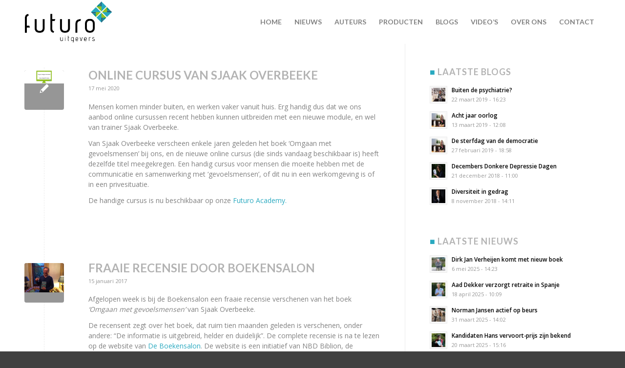

--- FILE ---
content_type: text/html; charset=UTF-8
request_url: https://futurouitgevers.nl/category/sjaak-overbeeke/
body_size: 21580
content:
<!DOCTYPE html>
<html lang="nl-NL" class="html_stretched responsive av-preloader-disabled  html_header_top html_logo_left html_main_nav_header html_menu_right html_slim html_header_sticky html_header_shrinking html_mobile_menu_phone html_header_searchicon_disabled html_content_align_center html_header_unstick_top_disabled html_header_stretch_disabled html_minimal_header html_av-overlay-side html_av-overlay-side-classic html_av-submenu-noclone html_entry_id_8208 av-cookies-no-cookie-consent av-no-preview av-default-lightbox html_text_menu_active av-mobile-menu-switch-default">
<head>
<meta charset="UTF-8" />


<!-- mobile setting -->
<meta name="viewport" content="width=device-width, initial-scale=1">

<!-- Scripts/CSS and wp_head hook -->
<meta name='robots' content='noindex, follow' />

	<!-- This site is optimized with the Yoast SEO plugin v26.1.1 - https://yoast.com/wordpress/plugins/seo/ -->
	<title>Sjaak Overbeeke Archives - Futuro Uitgevers</title>
	<meta property="og:locale" content="nl_NL" />
	<meta property="og:type" content="article" />
	<meta property="og:title" content="Sjaak Overbeeke Archives - Futuro Uitgevers" />
	<meta property="og:url" content="https://futurouitgevers.nl/category/sjaak-overbeeke/" />
	<meta property="og:site_name" content="Futuro Uitgevers" />
	<meta name="twitter:card" content="summary_large_image" />
	<script type="application/ld+json" class="yoast-schema-graph">{"@context":"https://schema.org","@graph":[{"@type":"CollectionPage","@id":"https://futurouitgevers.nl/category/sjaak-overbeeke/","url":"https://futurouitgevers.nl/category/sjaak-overbeeke/","name":"Sjaak Overbeeke Archives - Futuro Uitgevers","isPartOf":{"@id":"https://futurouitgevers.nl/#website"},"primaryImageOfPage":{"@id":"https://futurouitgevers.nl/category/sjaak-overbeeke/#primaryimage"},"image":{"@id":"https://futurouitgevers.nl/category/sjaak-overbeeke/#primaryimage"},"thumbnailUrl":"https://futurouitgevers.nl/wp-content/uploads/2020/05/sjaak-overbeek-elearning-plaatje-e1615194665642.jpg","breadcrumb":{"@id":"https://futurouitgevers.nl/category/sjaak-overbeeke/#breadcrumb"},"inLanguage":"nl-NL"},{"@type":"ImageObject","inLanguage":"nl-NL","@id":"https://futurouitgevers.nl/category/sjaak-overbeeke/#primaryimage","url":"https://futurouitgevers.nl/wp-content/uploads/2020/05/sjaak-overbeek-elearning-plaatje-e1615194665642.jpg","contentUrl":"https://futurouitgevers.nl/wp-content/uploads/2020/05/sjaak-overbeek-elearning-plaatje-e1615194665642.jpg","width":1200,"height":400},{"@type":"BreadcrumbList","@id":"https://futurouitgevers.nl/category/sjaak-overbeeke/#breadcrumb","itemListElement":[{"@type":"ListItem","position":1,"name":"Home","item":"https://futurouitgevers.nl/"},{"@type":"ListItem","position":2,"name":"Sjaak Overbeeke"}]},{"@type":"WebSite","@id":"https://futurouitgevers.nl/#website","url":"https://futurouitgevers.nl/","name":"Futuro Uitgevers","description":"","publisher":{"@id":"https://futurouitgevers.nl/#organization"},"potentialAction":[{"@type":"SearchAction","target":{"@type":"EntryPoint","urlTemplate":"https://futurouitgevers.nl/?s={search_term_string}"},"query-input":{"@type":"PropertyValueSpecification","valueRequired":true,"valueName":"search_term_string"}}],"inLanguage":"nl-NL"},{"@type":"Organization","@id":"https://futurouitgevers.nl/#organization","name":"futuro uitgevers","url":"https://futurouitgevers.nl/","logo":{"@type":"ImageObject","inLanguage":"nl-NL","@id":"https://futurouitgevers.nl/#/schema/logo/image/","url":"https://futurouitgevers.nl/wp-content/uploads/2021/02/logo.png","contentUrl":"https://futurouitgevers.nl/wp-content/uploads/2021/02/logo.png","width":340,"height":156,"caption":"futuro uitgevers"},"image":{"@id":"https://futurouitgevers.nl/#/schema/logo/image/"}}]}</script>
	<!-- / Yoast SEO plugin. -->


<link rel="alternate" type="application/rss+xml" title="Futuro Uitgevers &raquo; feed" href="https://futurouitgevers.nl/feed/" />
<link rel="alternate" type="application/rss+xml" title="Futuro Uitgevers &raquo; reacties feed" href="https://futurouitgevers.nl/comments/feed/" />
<link rel="alternate" type="application/rss+xml" title="Futuro Uitgevers &raquo; Sjaak Overbeeke categorie feed" href="https://futurouitgevers.nl/category/sjaak-overbeeke/feed/" />
<style id='wp-img-auto-sizes-contain-inline-css' type='text/css'>
img:is([sizes=auto i],[sizes^="auto," i]){contain-intrinsic-size:3000px 1500px}
/*# sourceURL=wp-img-auto-sizes-contain-inline-css */
</style>
<style id='wp-block-library-inline-css' type='text/css'>
:root{--wp-block-synced-color:#7a00df;--wp-block-synced-color--rgb:122,0,223;--wp-bound-block-color:var(--wp-block-synced-color);--wp-editor-canvas-background:#ddd;--wp-admin-theme-color:#007cba;--wp-admin-theme-color--rgb:0,124,186;--wp-admin-theme-color-darker-10:#006ba1;--wp-admin-theme-color-darker-10--rgb:0,107,160.5;--wp-admin-theme-color-darker-20:#005a87;--wp-admin-theme-color-darker-20--rgb:0,90,135;--wp-admin-border-width-focus:2px}@media (min-resolution:192dpi){:root{--wp-admin-border-width-focus:1.5px}}.wp-element-button{cursor:pointer}:root .has-very-light-gray-background-color{background-color:#eee}:root .has-very-dark-gray-background-color{background-color:#313131}:root .has-very-light-gray-color{color:#eee}:root .has-very-dark-gray-color{color:#313131}:root .has-vivid-green-cyan-to-vivid-cyan-blue-gradient-background{background:linear-gradient(135deg,#00d084,#0693e3)}:root .has-purple-crush-gradient-background{background:linear-gradient(135deg,#34e2e4,#4721fb 50%,#ab1dfe)}:root .has-hazy-dawn-gradient-background{background:linear-gradient(135deg,#faaca8,#dad0ec)}:root .has-subdued-olive-gradient-background{background:linear-gradient(135deg,#fafae1,#67a671)}:root .has-atomic-cream-gradient-background{background:linear-gradient(135deg,#fdd79a,#004a59)}:root .has-nightshade-gradient-background{background:linear-gradient(135deg,#330968,#31cdcf)}:root .has-midnight-gradient-background{background:linear-gradient(135deg,#020381,#2874fc)}:root{--wp--preset--font-size--normal:16px;--wp--preset--font-size--huge:42px}.has-regular-font-size{font-size:1em}.has-larger-font-size{font-size:2.625em}.has-normal-font-size{font-size:var(--wp--preset--font-size--normal)}.has-huge-font-size{font-size:var(--wp--preset--font-size--huge)}.has-text-align-center{text-align:center}.has-text-align-left{text-align:left}.has-text-align-right{text-align:right}.has-fit-text{white-space:nowrap!important}#end-resizable-editor-section{display:none}.aligncenter{clear:both}.items-justified-left{justify-content:flex-start}.items-justified-center{justify-content:center}.items-justified-right{justify-content:flex-end}.items-justified-space-between{justify-content:space-between}.screen-reader-text{border:0;clip-path:inset(50%);height:1px;margin:-1px;overflow:hidden;padding:0;position:absolute;width:1px;word-wrap:normal!important}.screen-reader-text:focus{background-color:#ddd;clip-path:none;color:#444;display:block;font-size:1em;height:auto;left:5px;line-height:normal;padding:15px 23px 14px;text-decoration:none;top:5px;width:auto;z-index:100000}html :where(.has-border-color){border-style:solid}html :where([style*=border-top-color]){border-top-style:solid}html :where([style*=border-right-color]){border-right-style:solid}html :where([style*=border-bottom-color]){border-bottom-style:solid}html :where([style*=border-left-color]){border-left-style:solid}html :where([style*=border-width]){border-style:solid}html :where([style*=border-top-width]){border-top-style:solid}html :where([style*=border-right-width]){border-right-style:solid}html :where([style*=border-bottom-width]){border-bottom-style:solid}html :where([style*=border-left-width]){border-left-style:solid}html :where(img[class*=wp-image-]){height:auto;max-width:100%}:where(figure){margin:0 0 1em}html :where(.is-position-sticky){--wp-admin--admin-bar--position-offset:var(--wp-admin--admin-bar--height,0px)}@media screen and (max-width:600px){html :where(.is-position-sticky){--wp-admin--admin-bar--position-offset:0px}}

/*# sourceURL=wp-block-library-inline-css */
</style><style id='global-styles-inline-css' type='text/css'>
:root{--wp--preset--aspect-ratio--square: 1;--wp--preset--aspect-ratio--4-3: 4/3;--wp--preset--aspect-ratio--3-4: 3/4;--wp--preset--aspect-ratio--3-2: 3/2;--wp--preset--aspect-ratio--2-3: 2/3;--wp--preset--aspect-ratio--16-9: 16/9;--wp--preset--aspect-ratio--9-16: 9/16;--wp--preset--color--black: #000000;--wp--preset--color--cyan-bluish-gray: #abb8c3;--wp--preset--color--white: #ffffff;--wp--preset--color--pale-pink: #f78da7;--wp--preset--color--vivid-red: #cf2e2e;--wp--preset--color--luminous-vivid-orange: #ff6900;--wp--preset--color--luminous-vivid-amber: #fcb900;--wp--preset--color--light-green-cyan: #7bdcb5;--wp--preset--color--vivid-green-cyan: #00d084;--wp--preset--color--pale-cyan-blue: #8ed1fc;--wp--preset--color--vivid-cyan-blue: #0693e3;--wp--preset--color--vivid-purple: #9b51e0;--wp--preset--color--metallic-red: #b02b2c;--wp--preset--color--maximum-yellow-red: #edae44;--wp--preset--color--yellow-sun: #eeee22;--wp--preset--color--palm-leaf: #83a846;--wp--preset--color--aero: #7bb0e7;--wp--preset--color--old-lavender: #745f7e;--wp--preset--color--steel-teal: #5f8789;--wp--preset--color--raspberry-pink: #d65799;--wp--preset--color--medium-turquoise: #4ecac2;--wp--preset--gradient--vivid-cyan-blue-to-vivid-purple: linear-gradient(135deg,rgb(6,147,227) 0%,rgb(155,81,224) 100%);--wp--preset--gradient--light-green-cyan-to-vivid-green-cyan: linear-gradient(135deg,rgb(122,220,180) 0%,rgb(0,208,130) 100%);--wp--preset--gradient--luminous-vivid-amber-to-luminous-vivid-orange: linear-gradient(135deg,rgb(252,185,0) 0%,rgb(255,105,0) 100%);--wp--preset--gradient--luminous-vivid-orange-to-vivid-red: linear-gradient(135deg,rgb(255,105,0) 0%,rgb(207,46,46) 100%);--wp--preset--gradient--very-light-gray-to-cyan-bluish-gray: linear-gradient(135deg,rgb(238,238,238) 0%,rgb(169,184,195) 100%);--wp--preset--gradient--cool-to-warm-spectrum: linear-gradient(135deg,rgb(74,234,220) 0%,rgb(151,120,209) 20%,rgb(207,42,186) 40%,rgb(238,44,130) 60%,rgb(251,105,98) 80%,rgb(254,248,76) 100%);--wp--preset--gradient--blush-light-purple: linear-gradient(135deg,rgb(255,206,236) 0%,rgb(152,150,240) 100%);--wp--preset--gradient--blush-bordeaux: linear-gradient(135deg,rgb(254,205,165) 0%,rgb(254,45,45) 50%,rgb(107,0,62) 100%);--wp--preset--gradient--luminous-dusk: linear-gradient(135deg,rgb(255,203,112) 0%,rgb(199,81,192) 50%,rgb(65,88,208) 100%);--wp--preset--gradient--pale-ocean: linear-gradient(135deg,rgb(255,245,203) 0%,rgb(182,227,212) 50%,rgb(51,167,181) 100%);--wp--preset--gradient--electric-grass: linear-gradient(135deg,rgb(202,248,128) 0%,rgb(113,206,126) 100%);--wp--preset--gradient--midnight: linear-gradient(135deg,rgb(2,3,129) 0%,rgb(40,116,252) 100%);--wp--preset--font-size--small: 1rem;--wp--preset--font-size--medium: 1.125rem;--wp--preset--font-size--large: 1.75rem;--wp--preset--font-size--x-large: clamp(1.75rem, 3vw, 2.25rem);--wp--preset--spacing--20: 0.44rem;--wp--preset--spacing--30: 0.67rem;--wp--preset--spacing--40: 1rem;--wp--preset--spacing--50: 1.5rem;--wp--preset--spacing--60: 2.25rem;--wp--preset--spacing--70: 3.38rem;--wp--preset--spacing--80: 5.06rem;--wp--preset--shadow--natural: 6px 6px 9px rgba(0, 0, 0, 0.2);--wp--preset--shadow--deep: 12px 12px 50px rgba(0, 0, 0, 0.4);--wp--preset--shadow--sharp: 6px 6px 0px rgba(0, 0, 0, 0.2);--wp--preset--shadow--outlined: 6px 6px 0px -3px rgb(255, 255, 255), 6px 6px rgb(0, 0, 0);--wp--preset--shadow--crisp: 6px 6px 0px rgb(0, 0, 0);}:root { --wp--style--global--content-size: 800px;--wp--style--global--wide-size: 1130px; }:where(body) { margin: 0; }.wp-site-blocks > .alignleft { float: left; margin-right: 2em; }.wp-site-blocks > .alignright { float: right; margin-left: 2em; }.wp-site-blocks > .aligncenter { justify-content: center; margin-left: auto; margin-right: auto; }:where(.is-layout-flex){gap: 0.5em;}:where(.is-layout-grid){gap: 0.5em;}.is-layout-flow > .alignleft{float: left;margin-inline-start: 0;margin-inline-end: 2em;}.is-layout-flow > .alignright{float: right;margin-inline-start: 2em;margin-inline-end: 0;}.is-layout-flow > .aligncenter{margin-left: auto !important;margin-right: auto !important;}.is-layout-constrained > .alignleft{float: left;margin-inline-start: 0;margin-inline-end: 2em;}.is-layout-constrained > .alignright{float: right;margin-inline-start: 2em;margin-inline-end: 0;}.is-layout-constrained > .aligncenter{margin-left: auto !important;margin-right: auto !important;}.is-layout-constrained > :where(:not(.alignleft):not(.alignright):not(.alignfull)){max-width: var(--wp--style--global--content-size);margin-left: auto !important;margin-right: auto !important;}.is-layout-constrained > .alignwide{max-width: var(--wp--style--global--wide-size);}body .is-layout-flex{display: flex;}.is-layout-flex{flex-wrap: wrap;align-items: center;}.is-layout-flex > :is(*, div){margin: 0;}body .is-layout-grid{display: grid;}.is-layout-grid > :is(*, div){margin: 0;}body{padding-top: 0px;padding-right: 0px;padding-bottom: 0px;padding-left: 0px;}a:where(:not(.wp-element-button)){text-decoration: underline;}:root :where(.wp-element-button, .wp-block-button__link){background-color: #32373c;border-width: 0;color: #fff;font-family: inherit;font-size: inherit;font-style: inherit;font-weight: inherit;letter-spacing: inherit;line-height: inherit;padding-top: calc(0.667em + 2px);padding-right: calc(1.333em + 2px);padding-bottom: calc(0.667em + 2px);padding-left: calc(1.333em + 2px);text-decoration: none;text-transform: inherit;}.has-black-color{color: var(--wp--preset--color--black) !important;}.has-cyan-bluish-gray-color{color: var(--wp--preset--color--cyan-bluish-gray) !important;}.has-white-color{color: var(--wp--preset--color--white) !important;}.has-pale-pink-color{color: var(--wp--preset--color--pale-pink) !important;}.has-vivid-red-color{color: var(--wp--preset--color--vivid-red) !important;}.has-luminous-vivid-orange-color{color: var(--wp--preset--color--luminous-vivid-orange) !important;}.has-luminous-vivid-amber-color{color: var(--wp--preset--color--luminous-vivid-amber) !important;}.has-light-green-cyan-color{color: var(--wp--preset--color--light-green-cyan) !important;}.has-vivid-green-cyan-color{color: var(--wp--preset--color--vivid-green-cyan) !important;}.has-pale-cyan-blue-color{color: var(--wp--preset--color--pale-cyan-blue) !important;}.has-vivid-cyan-blue-color{color: var(--wp--preset--color--vivid-cyan-blue) !important;}.has-vivid-purple-color{color: var(--wp--preset--color--vivid-purple) !important;}.has-metallic-red-color{color: var(--wp--preset--color--metallic-red) !important;}.has-maximum-yellow-red-color{color: var(--wp--preset--color--maximum-yellow-red) !important;}.has-yellow-sun-color{color: var(--wp--preset--color--yellow-sun) !important;}.has-palm-leaf-color{color: var(--wp--preset--color--palm-leaf) !important;}.has-aero-color{color: var(--wp--preset--color--aero) !important;}.has-old-lavender-color{color: var(--wp--preset--color--old-lavender) !important;}.has-steel-teal-color{color: var(--wp--preset--color--steel-teal) !important;}.has-raspberry-pink-color{color: var(--wp--preset--color--raspberry-pink) !important;}.has-medium-turquoise-color{color: var(--wp--preset--color--medium-turquoise) !important;}.has-black-background-color{background-color: var(--wp--preset--color--black) !important;}.has-cyan-bluish-gray-background-color{background-color: var(--wp--preset--color--cyan-bluish-gray) !important;}.has-white-background-color{background-color: var(--wp--preset--color--white) !important;}.has-pale-pink-background-color{background-color: var(--wp--preset--color--pale-pink) !important;}.has-vivid-red-background-color{background-color: var(--wp--preset--color--vivid-red) !important;}.has-luminous-vivid-orange-background-color{background-color: var(--wp--preset--color--luminous-vivid-orange) !important;}.has-luminous-vivid-amber-background-color{background-color: var(--wp--preset--color--luminous-vivid-amber) !important;}.has-light-green-cyan-background-color{background-color: var(--wp--preset--color--light-green-cyan) !important;}.has-vivid-green-cyan-background-color{background-color: var(--wp--preset--color--vivid-green-cyan) !important;}.has-pale-cyan-blue-background-color{background-color: var(--wp--preset--color--pale-cyan-blue) !important;}.has-vivid-cyan-blue-background-color{background-color: var(--wp--preset--color--vivid-cyan-blue) !important;}.has-vivid-purple-background-color{background-color: var(--wp--preset--color--vivid-purple) !important;}.has-metallic-red-background-color{background-color: var(--wp--preset--color--metallic-red) !important;}.has-maximum-yellow-red-background-color{background-color: var(--wp--preset--color--maximum-yellow-red) !important;}.has-yellow-sun-background-color{background-color: var(--wp--preset--color--yellow-sun) !important;}.has-palm-leaf-background-color{background-color: var(--wp--preset--color--palm-leaf) !important;}.has-aero-background-color{background-color: var(--wp--preset--color--aero) !important;}.has-old-lavender-background-color{background-color: var(--wp--preset--color--old-lavender) !important;}.has-steel-teal-background-color{background-color: var(--wp--preset--color--steel-teal) !important;}.has-raspberry-pink-background-color{background-color: var(--wp--preset--color--raspberry-pink) !important;}.has-medium-turquoise-background-color{background-color: var(--wp--preset--color--medium-turquoise) !important;}.has-black-border-color{border-color: var(--wp--preset--color--black) !important;}.has-cyan-bluish-gray-border-color{border-color: var(--wp--preset--color--cyan-bluish-gray) !important;}.has-white-border-color{border-color: var(--wp--preset--color--white) !important;}.has-pale-pink-border-color{border-color: var(--wp--preset--color--pale-pink) !important;}.has-vivid-red-border-color{border-color: var(--wp--preset--color--vivid-red) !important;}.has-luminous-vivid-orange-border-color{border-color: var(--wp--preset--color--luminous-vivid-orange) !important;}.has-luminous-vivid-amber-border-color{border-color: var(--wp--preset--color--luminous-vivid-amber) !important;}.has-light-green-cyan-border-color{border-color: var(--wp--preset--color--light-green-cyan) !important;}.has-vivid-green-cyan-border-color{border-color: var(--wp--preset--color--vivid-green-cyan) !important;}.has-pale-cyan-blue-border-color{border-color: var(--wp--preset--color--pale-cyan-blue) !important;}.has-vivid-cyan-blue-border-color{border-color: var(--wp--preset--color--vivid-cyan-blue) !important;}.has-vivid-purple-border-color{border-color: var(--wp--preset--color--vivid-purple) !important;}.has-metallic-red-border-color{border-color: var(--wp--preset--color--metallic-red) !important;}.has-maximum-yellow-red-border-color{border-color: var(--wp--preset--color--maximum-yellow-red) !important;}.has-yellow-sun-border-color{border-color: var(--wp--preset--color--yellow-sun) !important;}.has-palm-leaf-border-color{border-color: var(--wp--preset--color--palm-leaf) !important;}.has-aero-border-color{border-color: var(--wp--preset--color--aero) !important;}.has-old-lavender-border-color{border-color: var(--wp--preset--color--old-lavender) !important;}.has-steel-teal-border-color{border-color: var(--wp--preset--color--steel-teal) !important;}.has-raspberry-pink-border-color{border-color: var(--wp--preset--color--raspberry-pink) !important;}.has-medium-turquoise-border-color{border-color: var(--wp--preset--color--medium-turquoise) !important;}.has-vivid-cyan-blue-to-vivid-purple-gradient-background{background: var(--wp--preset--gradient--vivid-cyan-blue-to-vivid-purple) !important;}.has-light-green-cyan-to-vivid-green-cyan-gradient-background{background: var(--wp--preset--gradient--light-green-cyan-to-vivid-green-cyan) !important;}.has-luminous-vivid-amber-to-luminous-vivid-orange-gradient-background{background: var(--wp--preset--gradient--luminous-vivid-amber-to-luminous-vivid-orange) !important;}.has-luminous-vivid-orange-to-vivid-red-gradient-background{background: var(--wp--preset--gradient--luminous-vivid-orange-to-vivid-red) !important;}.has-very-light-gray-to-cyan-bluish-gray-gradient-background{background: var(--wp--preset--gradient--very-light-gray-to-cyan-bluish-gray) !important;}.has-cool-to-warm-spectrum-gradient-background{background: var(--wp--preset--gradient--cool-to-warm-spectrum) !important;}.has-blush-light-purple-gradient-background{background: var(--wp--preset--gradient--blush-light-purple) !important;}.has-blush-bordeaux-gradient-background{background: var(--wp--preset--gradient--blush-bordeaux) !important;}.has-luminous-dusk-gradient-background{background: var(--wp--preset--gradient--luminous-dusk) !important;}.has-pale-ocean-gradient-background{background: var(--wp--preset--gradient--pale-ocean) !important;}.has-electric-grass-gradient-background{background: var(--wp--preset--gradient--electric-grass) !important;}.has-midnight-gradient-background{background: var(--wp--preset--gradient--midnight) !important;}.has-small-font-size{font-size: var(--wp--preset--font-size--small) !important;}.has-medium-font-size{font-size: var(--wp--preset--font-size--medium) !important;}.has-large-font-size{font-size: var(--wp--preset--font-size--large) !important;}.has-x-large-font-size{font-size: var(--wp--preset--font-size--x-large) !important;}
/*# sourceURL=global-styles-inline-css */
</style>

<link rel='stylesheet' id='avia-merged-styles-css' href='https://futurouitgevers.nl/wp-content/uploads/dynamic_avia/avia-merged-styles-3397f036d6d327450d87074f5b75d53d---6966052ab9564.css' type='text/css' media='all' />
<script type="text/javascript" src="https://futurouitgevers.nl/wp-content/uploads/dynamic_avia/avia-head-scripts-df7886ac2fb9574a410d05285be45af0---6966052acd38c.js" id="avia-head-scripts-js"></script>
<link rel="https://api.w.org/" href="https://futurouitgevers.nl/wp-json/" /><link rel="alternate" title="JSON" type="application/json" href="https://futurouitgevers.nl/wp-json/wp/v2/categories/337" /><link rel="EditURI" type="application/rsd+xml" title="RSD" href="https://futurouitgevers.nl/xmlrpc.php?rsd" />


<link rel="icon" href="https://futurouitgevers.nl/wp-content/uploads/2021/02/favicon.png" type="image/png">
<!--[if lt IE 9]><script src="https://futurouitgevers.nl/wp-content/themes/enfold/js/html5shiv.js"></script><![endif]--><link rel="profile" href="https://gmpg.org/xfn/11" />
<link rel="alternate" type="application/rss+xml" title="Futuro Uitgevers RSS2 Feed" href="https://futurouitgevers.nl/feed/" />
<link rel="pingback" href="https://futurouitgevers.nl/xmlrpc.php" />

<!-- To speed up the rendering and to display the site as fast as possible to the user we include some styles and scripts for above the fold content inline -->
<script type="text/javascript">'use strict';var avia_is_mobile=!1;if(/Android|webOS|iPhone|iPad|iPod|BlackBerry|IEMobile|Opera Mini/i.test(navigator.userAgent)&&'ontouchstart' in document.documentElement){avia_is_mobile=!0;document.documentElement.className+=' avia_mobile '}
else{document.documentElement.className+=' avia_desktop '};document.documentElement.className+=' js_active ';(function(){var e=['-webkit-','-moz-','-ms-',''],n='',o=!1,a=!1;for(var t in e){if(e[t]+'transform' in document.documentElement.style){o=!0;n=e[t]+'transform'};if(e[t]+'perspective' in document.documentElement.style){a=!0}};if(o){document.documentElement.className+=' avia_transform '};if(a){document.documentElement.className+=' avia_transform3d '};if(typeof document.getElementsByClassName=='function'&&typeof document.documentElement.getBoundingClientRect=='function'&&avia_is_mobile==!1){if(n&&window.innerHeight>0){setTimeout(function(){var e=0,o={},a=0,t=document.getElementsByClassName('av-parallax'),i=window.pageYOffset||document.documentElement.scrollTop;for(e=0;e<t.length;e++){t[e].style.top='0px';o=t[e].getBoundingClientRect();a=Math.ceil((window.innerHeight+i-o.top)*0.3);t[e].style[n]='translate(0px, '+a+'px)';t[e].style.top='auto';t[e].className+=' enabled-parallax '}},50)}}})();</script>		<style type="text/css" id="wp-custom-css">
			.header-scrolled #header_main {
  background-color: #f0f0f0;
}

.title_container { background-color: #f5f5f5;!important; margin-top: 15px; border-bottom: 1px solid #ebebeb;}
#top .alternate_color.title_container .main-title a { color: #666666; font-size: 34px;}

h1:before {
    content:"■ ";
	 color: #29a9c0;	
}

h3:before {
    content:"■ ";
	 color: #29a9c0;	
}

#footer a { text-decoration: none;}

/* Hoogte footer */
#footer .widget {
margin: 0;
}

#avia-menu .current-menu-item .avia-menu-text, #avia-menu {
   color:#29a9c0!important;
}

/* Breadcrumbs */

 /* Remove you are here */ 
span.trail-before {
display: none!important;
}

/* Breadcrumb link color */
.breadcrumb-trail * { color: #b3b3b3;!im1portant; font-size: 14px; }

.avia-breadcrumbs a:hover {
    color: #29a9c0!important; text-decoration: none;
}

img{ border-radius: 0 !important; }

#top #header .av-main-nav > li > a {
    background-color: transparent;
}		</style>
		<style type="text/css">
		@font-face {font-family: 'entypo-fontello-enfold'; font-weight: normal; font-style: normal; font-display: auto;
		src: url('https://futurouitgevers.nl/wp-content/themes/enfold/config-templatebuilder/avia-template-builder/assets/fonts/entypo-fontello-enfold/entypo-fontello-enfold.woff2') format('woff2'),
		url('https://futurouitgevers.nl/wp-content/themes/enfold/config-templatebuilder/avia-template-builder/assets/fonts/entypo-fontello-enfold/entypo-fontello-enfold.woff') format('woff'),
		url('https://futurouitgevers.nl/wp-content/themes/enfold/config-templatebuilder/avia-template-builder/assets/fonts/entypo-fontello-enfold/entypo-fontello-enfold.ttf') format('truetype'),
		url('https://futurouitgevers.nl/wp-content/themes/enfold/config-templatebuilder/avia-template-builder/assets/fonts/entypo-fontello-enfold/entypo-fontello-enfold.svg#entypo-fontello-enfold') format('svg'),
		url('https://futurouitgevers.nl/wp-content/themes/enfold/config-templatebuilder/avia-template-builder/assets/fonts/entypo-fontello-enfold/entypo-fontello-enfold.eot'),
		url('https://futurouitgevers.nl/wp-content/themes/enfold/config-templatebuilder/avia-template-builder/assets/fonts/entypo-fontello-enfold/entypo-fontello-enfold.eot?#iefix') format('embedded-opentype');
		}

		#top .avia-font-entypo-fontello-enfold, body .avia-font-entypo-fontello-enfold, html body [data-av_iconfont='entypo-fontello-enfold']:before{ font-family: 'entypo-fontello-enfold'; }
		
		@font-face {font-family: 'entypo-fontello'; font-weight: normal; font-style: normal; font-display: auto;
		src: url('https://futurouitgevers.nl/wp-content/themes/enfold/config-templatebuilder/avia-template-builder/assets/fonts/entypo-fontello/entypo-fontello.woff2') format('woff2'),
		url('https://futurouitgevers.nl/wp-content/themes/enfold/config-templatebuilder/avia-template-builder/assets/fonts/entypo-fontello/entypo-fontello.woff') format('woff'),
		url('https://futurouitgevers.nl/wp-content/themes/enfold/config-templatebuilder/avia-template-builder/assets/fonts/entypo-fontello/entypo-fontello.ttf') format('truetype'),
		url('https://futurouitgevers.nl/wp-content/themes/enfold/config-templatebuilder/avia-template-builder/assets/fonts/entypo-fontello/entypo-fontello.svg#entypo-fontello') format('svg'),
		url('https://futurouitgevers.nl/wp-content/themes/enfold/config-templatebuilder/avia-template-builder/assets/fonts/entypo-fontello/entypo-fontello.eot'),
		url('https://futurouitgevers.nl/wp-content/themes/enfold/config-templatebuilder/avia-template-builder/assets/fonts/entypo-fontello/entypo-fontello.eot?#iefix') format('embedded-opentype');
		}

		#top .avia-font-entypo-fontello, body .avia-font-entypo-fontello, html body [data-av_iconfont='entypo-fontello']:before{ font-family: 'entypo-fontello'; }
		</style>
</head>

<body id="top" class="archive category category-sjaak-overbeeke category-337 wp-theme-enfold wp-child-theme-enfold-child stretched rtl_columns av-curtain-numeric lato open_sans  avia-responsive-images-support av-recaptcha-enabled av-google-badge-hide" itemscope="itemscope" itemtype="https://schema.org/WebPage" >

	
	<div id='wrap_all'>

	
<header id='header' class='all_colors header_color light_bg_color  av_header_top av_logo_left av_main_nav_header av_menu_right av_slim av_header_sticky av_header_shrinking av_header_stretch_disabled av_mobile_menu_phone av_header_searchicon_disabled av_header_unstick_top_disabled av_minimal_header av_bottom_nav_disabled  av_header_border_disabled' aria-label="Header" data-av_shrink_factor='50' role="banner" itemscope="itemscope" itemtype="https://schema.org/WPHeader" >

		<div  id='header_main' class='container_wrap container_wrap_logo'>

        <div class='container av-logo-container'><div class='inner-container'><span class='logo avia-standard-logo'><a href='https://futurouitgevers.nl/' class='' aria-label='logo' title='logo'><img src="https://futurouitgevers.nl/wp-content/uploads/2021/02/logo.png" srcset="https://futurouitgevers.nl/wp-content/uploads/2021/02/logo.png 340w, https://futurouitgevers.nl/wp-content/uploads/2021/02/logo-300x138.png 300w" sizes="(max-width: 340px) 100vw, 340px" height="100" width="300" alt='Futuro Uitgevers' title='logo' /></a></span><nav class='main_menu' data-selectname='Selecteer een pagina'  role="navigation" itemscope="itemscope" itemtype="https://schema.org/SiteNavigationElement" ><div class="avia-menu av-main-nav-wrap"><ul role="menu" class="menu av-main-nav" id="avia-menu"><li role="menuitem" id="menu-item-9445" class="menu-item menu-item-type-post_type menu-item-object-page menu-item-home menu-item-top-level menu-item-top-level-1"><a href="https://futurouitgevers.nl/" itemprop="url" tabindex="0"><span class="avia-bullet"></span><span class="avia-menu-text">Home</span><span class="avia-menu-fx"><span class="avia-arrow-wrap"><span class="avia-arrow"></span></span></span></a></li>
<li role="menuitem" id="menu-item-9578" class="menu-item menu-item-type-post_type menu-item-object-page menu-item-top-level menu-item-top-level-2"><a href="https://futurouitgevers.nl/nieuws/" itemprop="url" tabindex="0"><span class="avia-bullet"></span><span class="avia-menu-text">Nieuws</span><span class="avia-menu-fx"><span class="avia-arrow-wrap"><span class="avia-arrow"></span></span></span></a></li>
<li role="menuitem" id="menu-item-9469" class="menu-item menu-item-type-post_type menu-item-object-page menu-item-has-children menu-item-mega-parent  menu-item-top-level menu-item-top-level-3"><a href="https://futurouitgevers.nl/auteurs/" itemprop="url" tabindex="0"><span class="avia-bullet"></span><span class="avia-menu-text">Auteurs</span><span class="avia-menu-fx"><span class="avia-arrow-wrap"><span class="avia-arrow"></span></span></span></a>
<div class='avia_mega_div avia_mega2 six units'>

<ul class="sub-menu">
	<li role="menuitem" id="menu-item-9564" class="menu-item menu-item-type-post_type menu-item-object-page menu-item-has-children avia_mega_menu_columns_2 three units  avia_mega_menu_columns_first"><span class='mega_menu_title heading-color av-special-font'><a href='https://futurouitgevers.nl/managementauteurs/'>Managementauteurs</a></span>
	<ul class="sub-menu">
		<li role="menuitem" id="menu-item-11231" class="menu-item menu-item-type-post_type menu-item-object-page"><a href="https://futurouitgevers.nl/auteurs/hans-van-dijk/" itemprop="url" tabindex="0"><span class="avia-bullet"></span><span class="avia-menu-text">Hans van Dijk</span></a></li>
		<li role="menuitem" id="menu-item-11230" class="menu-item menu-item-type-post_type menu-item-object-page"><a href="https://futurouitgevers.nl/auteurs/peter-hagedoorn/" itemprop="url" tabindex="0"><span class="avia-bullet"></span><span class="avia-menu-text">Peter Hagedoorn</span></a></li>
		<li role="menuitem" id="menu-item-11103" class="menu-item menu-item-type-post_type menu-item-object-page"><a href="https://futurouitgevers.nl/auteurs/fedde-monsma/" itemprop="url" tabindex="0"><span class="avia-bullet"></span><span class="avia-menu-text">Fedde Monsma</span></a></li>
		<li role="menuitem" id="menu-item-11091" class="menu-item menu-item-type-post_type menu-item-object-page"><a href="https://futurouitgevers.nl/auteurs/marieke-van-der-laan/" itemprop="url" tabindex="0"><span class="avia-bullet"></span><span class="avia-menu-text">Marieke van der Laan</span></a></li>
		<li role="menuitem" id="menu-item-11084" class="menu-item menu-item-type-post_type menu-item-object-page"><a href="https://futurouitgevers.nl/auteurs/jan-merton/" itemprop="url" tabindex="0"><span class="avia-bullet"></span><span class="avia-menu-text">Jan Merton</span></a></li>
		<li role="menuitem" id="menu-item-11083" class="menu-item menu-item-type-post_type menu-item-object-page"><a href="https://futurouitgevers.nl/auteurs/nico-de-leeuw/" itemprop="url" tabindex="0"><span class="avia-bullet"></span><span class="avia-menu-text">Nico de Leeuw</span></a></li>
		<li role="menuitem" id="menu-item-11021" class="menu-item menu-item-type-post_type menu-item-object-page"><a href="https://futurouitgevers.nl/auteurs/nanko-boerma/" itemprop="url" tabindex="0"><span class="avia-bullet"></span><span class="avia-menu-text">Nanko Boerma</span></a></li>
		<li role="menuitem" id="menu-item-11006" class="menu-item menu-item-type-post_type menu-item-object-page"><a href="https://futurouitgevers.nl/auteurs/erik-jan-koedijk/" itemprop="url" tabindex="0"><span class="avia-bullet"></span><span class="avia-menu-text">Erik Jan Koedijk</span></a></li>
		<li role="menuitem" id="menu-item-10973" class="menu-item menu-item-type-post_type menu-item-object-page"><a href="https://futurouitgevers.nl/auteurs/aad-dekker/" itemprop="url" tabindex="0"><span class="avia-bullet"></span><span class="avia-menu-text">Aad Dekker</span></a></li>
		<li role="menuitem" id="menu-item-10956" class="menu-item menu-item-type-post_type menu-item-object-page"><a href="https://futurouitgevers.nl/auteurs/10951-2/" itemprop="url" tabindex="0"><span class="avia-bullet"></span><span class="avia-menu-text">Susan Amoraal</span></a></li>
		<li role="menuitem" id="menu-item-10725" class="menu-item menu-item-type-post_type menu-item-object-page"><a href="https://futurouitgevers.nl/auteurs/arjen-sernee/" itemprop="url" tabindex="0"><span class="avia-bullet"></span><span class="avia-menu-text">Arjen Sernee</span></a></li>
		<li role="menuitem" id="menu-item-10490" class="menu-item menu-item-type-post_type menu-item-object-page"><a href="https://futurouitgevers.nl/auteurs/jorien-weerdenburg/" itemprop="url" tabindex="0"><span class="avia-bullet"></span><span class="avia-menu-text">Jorien Weerdenburg</span></a></li>
		<li role="menuitem" id="menu-item-10486" class="menu-item menu-item-type-post_type menu-item-object-page"><a href="https://futurouitgevers.nl/auteurs/leonie-van-rijn/" itemprop="url" tabindex="0"><span class="avia-bullet"></span><span class="avia-menu-text">Leonie van Rijn</span></a></li>
		<li role="menuitem" id="menu-item-10482" class="menu-item menu-item-type-post_type menu-item-object-page"><a href="https://futurouitgevers.nl/auteurs/hans-faas/" itemprop="url" tabindex="0"><span class="avia-bullet"></span><span class="avia-menu-text">Hans Faas</span></a></li>
		<li role="menuitem" id="menu-item-10458" class="menu-item menu-item-type-post_type menu-item-object-page"><a href="https://futurouitgevers.nl/auteurs/sjaak-overbeeke/" itemprop="url" tabindex="0"><span class="avia-bullet"></span><span class="avia-menu-text">Sjaak Overbeeke</span></a></li>
		<li role="menuitem" id="menu-item-10453" class="menu-item menu-item-type-post_type menu-item-object-page"><a href="https://futurouitgevers.nl/auteurs/ronald-van-aggelen/" itemprop="url" tabindex="0"><span class="avia-bullet"></span><span class="avia-menu-text">Ronald van Aggelen</span></a></li>
		<li role="menuitem" id="menu-item-10452" class="menu-item menu-item-type-post_type menu-item-object-page"><a href="https://futurouitgevers.nl/auteurs/rolf-grouve/" itemprop="url" tabindex="0"><span class="avia-bullet"></span><span class="avia-menu-text">Rolf Grouve</span></a></li>
		<li role="menuitem" id="menu-item-10451" class="menu-item menu-item-type-post_type menu-item-object-page"><a href="https://futurouitgevers.nl/auteurs/guido-de-valk/" itemprop="url" tabindex="0"><span class="avia-bullet"></span><span class="avia-menu-text">Guido de Valk</span></a></li>
		<li role="menuitem" id="menu-item-10450" class="menu-item menu-item-type-post_type menu-item-object-page"><a href="https://futurouitgevers.nl/auteurs/gerjan-apeldoorn/" itemprop="url" tabindex="0"><span class="avia-bullet"></span><span class="avia-menu-text">Gerjan Apeldoorn</span></a></li>
		<li role="menuitem" id="menu-item-10449" class="menu-item menu-item-type-post_type menu-item-object-page"><a href="https://futurouitgevers.nl/auteurs/tom-meuleman/" itemprop="url" tabindex="0"><span class="avia-bullet"></span><span class="avia-menu-text">Tom Meuleman</span></a></li>
		<li role="menuitem" id="menu-item-14422" class="menu-item menu-item-type-post_type menu-item-object-page"><a href="https://futurouitgevers.nl/auteurs/veronica-waleson/" itemprop="url" tabindex="0"><span class="avia-bullet"></span><span class="avia-menu-text">Veronica Waleson</span></a></li>
		<li role="menuitem" id="menu-item-10445" class="menu-item menu-item-type-post_type menu-item-object-page"><a href="https://futurouitgevers.nl/auteurs/eric-heres/" itemprop="url" tabindex="0"><span class="avia-bullet"></span><span class="avia-menu-text">Eric Heres</span></a></li>
		<li role="menuitem" id="menu-item-11994" class="menu-item menu-item-type-post_type menu-item-object-page"><a href="https://futurouitgevers.nl/auteurs/dennis-steur/" itemprop="url" tabindex="0"><span class="avia-bullet"></span><span class="avia-menu-text">Dennis Steur</span></a></li>
		<li role="menuitem" id="menu-item-10444" class="menu-item menu-item-type-post_type menu-item-object-page"><a href="https://futurouitgevers.nl/auteurs/rob-coolen/" itemprop="url" tabindex="0"><span class="avia-bullet"></span><span class="avia-menu-text">Rob Coolen</span></a></li>
		<li role="menuitem" id="menu-item-10441" class="menu-item menu-item-type-post_type menu-item-object-page"><a href="https://futurouitgevers.nl/auteurs/jos-gielkens/" itemprop="url" tabindex="0"><span class="avia-bullet"></span><span class="avia-menu-text">Jos Gielkens</span></a></li>
		<li role="menuitem" id="menu-item-10440" class="menu-item menu-item-type-post_type menu-item-object-page"><a href="https://futurouitgevers.nl/auteurs/thomas-blekman/" itemprop="url" tabindex="0"><span class="avia-bullet"></span><span class="avia-menu-text">Thomas Blekman</span></a></li>
		<li role="menuitem" id="menu-item-9565" class="menu-item menu-item-type-post_type menu-item-object-page"><a href="https://futurouitgevers.nl/auteurs/bert-overbeek/" itemprop="url" tabindex="0"><span class="avia-bullet"></span><span class="avia-menu-text">Bert Overbeek</span></a></li>
		<li role="menuitem" id="menu-item-9709" class="menu-item menu-item-type-post_type menu-item-object-page"><a href="https://futurouitgevers.nl/auteurs/annemieke-figee/" itemprop="url" tabindex="0"><span class="avia-bullet"></span><span class="avia-menu-text">Annemieke Figee</span></a></li>
		<li role="menuitem" id="menu-item-9700" class="menu-item menu-item-type-post_type menu-item-object-page"><a href="https://futurouitgevers.nl/auteurs/adriaan-oomen/" itemprop="url" tabindex="0"><span class="avia-bullet"></span><span class="avia-menu-text">Adriaan Oomen</span></a></li>
		<li role="menuitem" id="menu-item-10411" class="menu-item menu-item-type-post_type menu-item-object-page"><a href="https://futurouitgevers.nl/frank-peters/" itemprop="url" tabindex="0"><span class="avia-bullet"></span><span class="avia-menu-text">Frank Peters</span></a></li>
		<li role="menuitem" id="menu-item-10431" class="menu-item menu-item-type-post_type menu-item-object-page"><a href="https://futurouitgevers.nl/auteurs/julia-hart/" itemprop="url" tabindex="0"><span class="avia-bullet"></span><span class="avia-menu-text">Julia Hart</span></a></li>
		<li role="menuitem" id="menu-item-10432" class="menu-item menu-item-type-post_type menu-item-object-page"><a href="https://futurouitgevers.nl/auteurs/paul-schmidt/" itemprop="url" tabindex="0"><span class="avia-bullet"></span><span class="avia-menu-text">Paul Schmidt</span></a></li>
		<li role="menuitem" id="menu-item-10436" class="menu-item menu-item-type-post_type menu-item-object-page"><a href="https://futurouitgevers.nl/auteurs/horst-streck/" itemprop="url" tabindex="0"><span class="avia-bullet"></span><span class="avia-menu-text">Horst Streck</span></a></li>
		<li role="menuitem" id="menu-item-10433" class="menu-item menu-item-type-post_type menu-item-object-page"><a href="https://futurouitgevers.nl/auteurs/brechtje-de-leij/" itemprop="url" tabindex="0"><span class="avia-bullet"></span><span class="avia-menu-text">Brechtje de Leij</span></a></li>
	</ul>
</li>
	<li role="menuitem" id="menu-item-9631" class="menu-item menu-item-type-post_type menu-item-object-page menu-item-has-children avia_mega_menu_columns_2 three units avia_mega_menu_columns_last"><span class='mega_menu_title heading-color av-special-font'><a href='https://futurouitgevers.nl/consumentenauteurs/'>Consumentenauteurs</a></span>
	<ul class="sub-menu">
		<li role="menuitem" id="menu-item-11430" class="menu-item menu-item-type-post_type menu-item-object-page"><a href="https://futurouitgevers.nl/auteurs/annerieke-de-vries/" itemprop="url" tabindex="0"><span class="avia-bullet"></span><span class="avia-menu-text">Annerieke de Vries</span></a></li>
		<li role="menuitem" id="menu-item-11127" class="menu-item menu-item-type-post_type menu-item-object-page"><a href="https://futurouitgevers.nl/auteurs/johan-zonnenberg/" itemprop="url" tabindex="0"><span class="avia-bullet"></span><span class="avia-menu-text">Johan Zonnenberg</span></a></li>
		<li role="menuitem" id="menu-item-10443" class="menu-item menu-item-type-post_type menu-item-object-page"><a href="https://futurouitgevers.nl/auteurs/marieke-simons/" itemprop="url" tabindex="0"><span class="avia-bullet"></span><span class="avia-menu-text">Marieke Simons</span></a></li>
		<li role="menuitem" id="menu-item-10446" class="menu-item menu-item-type-post_type menu-item-object-page"><a href="https://futurouitgevers.nl/auteurs/tischa-neve/" itemprop="url" tabindex="0"><span class="avia-bullet"></span><span class="avia-menu-text">Tischa Neve</span></a></li>
		<li role="menuitem" id="menu-item-10447" class="menu-item menu-item-type-post_type menu-item-object-page"><a href="https://futurouitgevers.nl/auteurs/suzanna-esther/" itemprop="url" tabindex="0"><span class="avia-bullet"></span><span class="avia-menu-text">Suzanna Esther</span></a></li>
		<li role="menuitem" id="menu-item-10448" class="menu-item menu-item-type-post_type menu-item-object-page"><a href="https://futurouitgevers.nl/auteurs/lydia-brewster/" itemprop="url" tabindex="0"><span class="avia-bullet"></span><span class="avia-menu-text">Lydia Brewster</span></a></li>
		<li role="menuitem" id="menu-item-10456" class="menu-item menu-item-type-post_type menu-item-object-page"><a href="https://futurouitgevers.nl/auteurs/mascha-gesthuizen/" itemprop="url" tabindex="0"><span class="avia-bullet"></span><span class="avia-menu-text">Mascha Gesthuizen</span></a></li>
		<li role="menuitem" id="menu-item-10454" class="menu-item menu-item-type-post_type menu-item-object-page"><a href="https://futurouitgevers.nl/auteurs/rutger-slump/" itemprop="url" tabindex="0"><span class="avia-bullet"></span><span class="avia-menu-text">Rutger Slump</span></a></li>
		<li role="menuitem" id="menu-item-10455" class="menu-item menu-item-type-post_type menu-item-object-page"><a href="https://futurouitgevers.nl/auteurs/saskia-harkema/" itemprop="url" tabindex="0"><span class="avia-bullet"></span><span class="avia-menu-text">Saskia Harkema</span></a></li>
		<li role="menuitem" id="menu-item-10457" class="menu-item menu-item-type-post_type menu-item-object-page"><a href="https://futurouitgevers.nl/auteurs/norman-jansen/" itemprop="url" tabindex="0"><span class="avia-bullet"></span><span class="avia-menu-text">Norman Jansen</span></a></li>
		<li role="menuitem" id="menu-item-9632" class="menu-item menu-item-type-post_type menu-item-object-page"><a href="https://futurouitgevers.nl/auteurs/yvonne-franssen/" itemprop="url" tabindex="0"><span class="avia-bullet"></span><span class="avia-menu-text">Yvonne Franssen</span></a></li>
		<li role="menuitem" id="menu-item-10442" class="menu-item menu-item-type-post_type menu-item-object-page"><a href="https://futurouitgevers.nl/auteurs/johan-steenhoek/" itemprop="url" tabindex="0"><span class="avia-bullet"></span><span class="avia-menu-text">Johan Steenhoek</span></a></li>
		<li role="menuitem" id="menu-item-11649" class="menu-item menu-item-type-post_type menu-item-object-page"><a href="https://futurouitgevers.nl/auteurs/annet-langedijk/" itemprop="url" tabindex="0"><span class="avia-bullet"></span><span class="avia-menu-text">Annet Langedijk</span></a></li>
		<li role="menuitem" id="menu-item-10478" class="menu-item menu-item-type-post_type menu-item-object-page"><a href="https://futurouitgevers.nl/auteurs/koen-romeijn/" itemprop="url" tabindex="0"><span class="avia-bullet"></span><span class="avia-menu-text">Koen Romeijn</span></a></li>
		<li role="menuitem" id="menu-item-11658" class="menu-item menu-item-type-post_type menu-item-object-page"><a href="https://futurouitgevers.nl/auteurs/11653-2/" itemprop="url" tabindex="0"><span class="avia-bullet"></span><span class="avia-menu-text">Jeroen Rook</span></a></li>
		<li role="menuitem" id="menu-item-11117" class="menu-item menu-item-type-post_type menu-item-object-page"><a href="https://futurouitgevers.nl/auteurs/monique-hoolt/" itemprop="url" tabindex="0"><span class="avia-bullet"></span><span class="avia-menu-text">Monique Hoolt</span></a></li>
		<li role="menuitem" id="menu-item-11046" class="menu-item menu-item-type-post_type menu-item-object-page"><a href="https://futurouitgevers.nl/auteurs/wessel-de-valk/" itemprop="url" tabindex="0"><span class="avia-bullet"></span><span class="avia-menu-text">Wessel de Valk</span></a></li>
		<li role="menuitem" id="menu-item-11864" class="menu-item menu-item-type-post_type menu-item-object-page"><a href="https://futurouitgevers.nl/auteurs/fred-van-t-ent/" itemprop="url" tabindex="0"><span class="avia-bullet"></span><span class="avia-menu-text">Fred van ’t Ent</span></a></li>
		<li role="menuitem" id="menu-item-13429" class="menu-item menu-item-type-post_type menu-item-object-page"><a href="https://futurouitgevers.nl/auteurs/henk-geurtsen/" itemprop="url" tabindex="0"><span class="avia-bullet"></span><span class="avia-menu-text">Henk Geurtsen</span></a></li>
		<li role="menuitem" id="menu-item-10459" class="menu-item menu-item-type-post_type menu-item-object-page"><a href="https://futurouitgevers.nl/consumentenauteurs/pepper-kay/" itemprop="url" tabindex="0"><span class="avia-bullet"></span><span class="avia-menu-text">Pepper Kay</span></a></li>
	</ul>
</li>
</ul>

</div>
</li>
<li role="menuitem" id="menu-item-9652" class="menu-item menu-item-type-post_type menu-item-object-page menu-item-has-children menu-item-top-level menu-item-top-level-4"><a href="https://futurouitgevers.nl/producten/" itemprop="url" tabindex="0"><span class="avia-bullet"></span><span class="avia-menu-text">Producten</span><span class="avia-menu-fx"><span class="avia-arrow-wrap"><span class="avia-arrow"></span></span></span></a>


<ul class="sub-menu">
	<li role="menuitem" id="menu-item-10876" class="menu-item menu-item-type-post_type menu-item-object-page"><a href="https://futurouitgevers.nl/producten/e-learning/" itemprop="url" tabindex="0"><span class="avia-bullet"></span><span class="avia-menu-text">E-learning</span></a></li>
	<li role="menuitem" id="menu-item-10399" class="menu-item menu-item-type-post_type menu-item-object-page"><a href="https://futurouitgevers.nl/producten/zakelijk/" itemprop="url" tabindex="0"><span class="avia-bullet"></span><span class="avia-menu-text">Zakelijk</span></a></li>
	<li role="menuitem" id="menu-item-10398" class="menu-item menu-item-type-post_type menu-item-object-page"><a href="https://futurouitgevers.nl/producten/consumenten/" itemprop="url" tabindex="0"><span class="avia-bullet"></span><span class="avia-menu-text">Consumenten</span></a></li>
</ul>
</li>
<li role="menuitem" id="menu-item-9573" class="menu-item menu-item-type-post_type menu-item-object-page menu-item-mega-parent  menu-item-top-level menu-item-top-level-5"><a href="https://futurouitgevers.nl/blogs/" itemprop="url" tabindex="0"><span class="avia-bullet"></span><span class="avia-menu-text">Blogs</span><span class="avia-menu-fx"><span class="avia-arrow-wrap"><span class="avia-arrow"></span></span></span></a></li>
<li role="menuitem" id="menu-item-9590" class="menu-item menu-item-type-post_type menu-item-object-page menu-item-mega-parent  menu-item-top-level menu-item-top-level-6"><a href="https://futurouitgevers.nl/videos/" itemprop="url" tabindex="0"><span class="avia-bullet"></span><span class="avia-menu-text">Video’s</span><span class="avia-menu-fx"><span class="avia-arrow-wrap"><span class="avia-arrow"></span></span></span></a></li>
<li role="menuitem" id="menu-item-9486" class="menu-item menu-item-type-post_type menu-item-object-page menu-item-top-level menu-item-top-level-7"><a href="https://futurouitgevers.nl/over-futuro-uitgevers/" itemprop="url" tabindex="0"><span class="avia-bullet"></span><span class="avia-menu-text">Over ons</span><span class="avia-menu-fx"><span class="avia-arrow-wrap"><span class="avia-arrow"></span></span></span></a></li>
<li role="menuitem" id="menu-item-9602" class="menu-item menu-item-type-post_type menu-item-object-page menu-item-top-level menu-item-top-level-8"><a href="https://futurouitgevers.nl/contact/" itemprop="url" tabindex="0"><span class="avia-bullet"></span><span class="avia-menu-text">Contact</span><span class="avia-menu-fx"><span class="avia-arrow-wrap"><span class="avia-arrow"></span></span></span></a></li>
<li class="av-burger-menu-main menu-item-avia-special " role="menuitem">
	        			<a href="#" aria-label="Menu" aria-hidden="false">
							<span class="av-hamburger av-hamburger--spin av-js-hamburger">
								<span class="av-hamburger-box">
						          <span class="av-hamburger-inner"></span>
						          <strong>Menu</strong>
								</span>
							</span>
							<span class="avia_hidden_link_text">Menu</span>
						</a>
	        		   </li></ul></div></nav></div> </div> 
		<!-- end container_wrap-->
		</div>
<div class="header_bg"></div>
<!-- end header -->
</header>

	<div id='main' class='all_colors' data-scroll-offset='88'>

	
		<div class='container_wrap container_wrap_first main_color sidebar_right'>

			<div class='container template-blog '>

				<main class='content av-content-small alpha units av-main-archive'  role="main" itemprop="mainContentOfPage" itemscope="itemscope" itemtype="https://schema.org/Blog" >

					<article class="post-entry post-entry-type-standard post-entry-8208 post-loop-1 post-parity-odd single-small with-slider post-8208 post type-post status-publish format-standard has-post-thumbnail hentry category-nieuws category-sjaak-overbeeke"  itemscope="itemscope" itemtype="https://schema.org/BlogPosting" itemprop="blogPost" ><div class="blog-meta"><a href='https://futurouitgevers.nl/online-cursus-van-sjaak-overbeeke/' class='small-preview'  title="sjaak overbeek elearning plaatje"   itemprop="image" itemscope="itemscope" itemtype="https://schema.org/ImageObject" ><img loading="lazy" width="180" height="60" src="https://futurouitgevers.nl/wp-content/uploads/2020/05/sjaak-overbeek-elearning-plaatje-e1615194665642.jpg" class="wp-image-8207 avia-img-lazy-loading-8207 attachment-square size-square wp-post-image" alt="" decoding="async" /><span class='iconfont avia-svg-icon avia-font-svg_entypo-fontello' data-av_svg_icon='pencil' data-av_iconset='svg_entypo-fontello' ><svg version="1.1" xmlns="http://www.w3.org/2000/svg" width="25" height="32" viewBox="0 0 25 32" preserveAspectRatio="xMidYMid meet" role="graphics-symbol" aria-hidden="true">
<path d="M22.976 5.44q1.024 1.024 1.504 2.048t0.48 1.536v0.512l-8.064 8.064-9.28 9.216-7.616 1.664 1.6-7.68 9.28-9.216 8.064-8.064q1.728-0.384 4.032 1.92zM7.168 25.92l0.768-0.768q-0.064-1.408-1.664-3.008-0.704-0.704-1.44-1.12t-1.12-0.416l-0.448-0.064-0.704 0.768-0.576 2.56q0.896 0.512 1.472 1.088 0.768 0.768 1.152 1.536z"></path>
</svg></span></a></div><div class='entry-content-wrapper clearfix standard-content'><header class="entry-content-header" aria-label="Bericht: Online cursus van Sjaak Overbeeke"><h2 class='post-title entry-title '  itemprop="headline" ><a href="https://futurouitgevers.nl/online-cursus-van-sjaak-overbeeke/" rel="bookmark" title="Permanente Link: Online cursus van Sjaak Overbeeke">Online cursus van Sjaak Overbeeke<span class="post-format-icon minor-meta"></span></a></h2><span class="post-meta-infos"><time class="date-container minor-meta updated"  itemprop="datePublished" datetime="2020-05-17T17:10:41+00:00" >17 mei 2020</time></span></header><div class="entry-content"  itemprop="text" ><p>Mensen komen minder buiten, en werken vaker vanuit huis. Erg handig dus dat we ons aanbod online cursussen recent hebben kunnen uitbreiden met een nieuwe module, en wel van trainer Sjaak Overbeeke.&nbsp;</p>
<p>Van Sjaak Overbeeke verscheen enkele jaren geleden het boek &#8216;Omgaan met gevoelsmensen&#8217; bij ons, en de nieuwe online cursus (die sinds vandaag beschikbaar is) heeft dezelfde titel meegekregen. Een handig cursus voor mensen die moeite hebben met de communicatie en samenwerking met &#8216;gevoelsmensen&#8217;, of dit nu in een werkomgeving is of in een privesituatie.</p>
<p>De handige cursus is nu beschikbaar op onze <a href="http://futuroacademy.nl">Futuro Academy.</a></p>
</div><footer class="entry-footer"></footer><div class='post_delimiter'></div></div><div class="post_author_timeline"></div><span class='hidden'>
				<span class='av-structured-data'  itemprop="image" itemscope="itemscope" itemtype="https://schema.org/ImageObject" >
						<span itemprop='url'>https://futurouitgevers.nl/wp-content/uploads/2020/05/sjaak-overbeek-elearning-plaatje-e1615194665642.jpg</span>
						<span itemprop='height'>400</span>
						<span itemprop='width'>1200</span>
				</span>
				<span class='av-structured-data'  itemprop="publisher" itemtype="https://schema.org/Organization" itemscope="itemscope" >
						<span itemprop='name'>futuro</span>
						<span itemprop='logo' itemscope itemtype='https://schema.org/ImageObject'>
							<span itemprop='url'>https://futurouitgevers.nl/wp-content/uploads/2021/02/logo.png</span>
						</span>
				</span><span class='av-structured-data'  itemprop="author" itemscope="itemscope" itemtype="https://schema.org/Person" ><span itemprop='name'>futuro</span></span><span class='av-structured-data'  itemprop="datePublished" datetime="2020-05-17T17:10:41+00:00" >2020-05-17 17:10:41</span><span class='av-structured-data'  itemprop="dateModified" itemtype="https://schema.org/dateModified" >2022-09-14 18:40:37</span><span class='av-structured-data'  itemprop="mainEntityOfPage" itemtype="https://schema.org/mainEntityOfPage" ><span itemprop='name'>Online cursus van Sjaak Overbeeke</span></span></span></article><article class="post-entry post-entry-type-standard post-entry-4106 post-loop-2 post-parity-even single-small with-slider post-4106 post type-post status-publish format-standard has-post-thumbnail hentry category-nieuws category-sjaak-overbeeke tag-omgaan-met-gevoelsmensen tag-sjaak-overbeeke"  itemscope="itemscope" itemtype="https://schema.org/BlogPosting" itemprop="blogPost" ><div class="blog-meta"><a href='https://futurouitgevers.nl/fraaie-recensie-door-boekensalon/' class='small-preview'  title="IMG-20160324-WA013"   itemprop="image" itemscope="itemscope" itemtype="https://schema.org/ImageObject" ><img loading="lazy" width="180" height="135" src="https://futurouitgevers.nl/wp-content/uploads/2016/03/IMG-20160324-WA013-e1458853662740.jpg" class="wp-image-2668 avia-img-lazy-loading-2668 attachment-square size-square wp-post-image" alt="" decoding="async" srcset="https://futurouitgevers.nl/wp-content/uploads/2016/03/IMG-20160324-WA013-e1458853662740.jpg 800w, https://futurouitgevers.nl/wp-content/uploads/2016/03/IMG-20160324-WA013-e1458853662740-300x225.jpg 300w, https://futurouitgevers.nl/wp-content/uploads/2016/03/IMG-20160324-WA013-e1458853662740-768x576.jpg 768w" sizes="(max-width: 180px) 100vw, 180px" /><span class='iconfont avia-svg-icon avia-font-svg_entypo-fontello' data-av_svg_icon='pencil' data-av_iconset='svg_entypo-fontello' ><svg version="1.1" xmlns="http://www.w3.org/2000/svg" width="25" height="32" viewBox="0 0 25 32" preserveAspectRatio="xMidYMid meet" role="graphics-symbol" aria-hidden="true">
<path d="M22.976 5.44q1.024 1.024 1.504 2.048t0.48 1.536v0.512l-8.064 8.064-9.28 9.216-7.616 1.664 1.6-7.68 9.28-9.216 8.064-8.064q1.728-0.384 4.032 1.92zM7.168 25.92l0.768-0.768q-0.064-1.408-1.664-3.008-0.704-0.704-1.44-1.12t-1.12-0.416l-0.448-0.064-0.704 0.768-0.576 2.56q0.896 0.512 1.472 1.088 0.768 0.768 1.152 1.536z"></path>
</svg></span></a></div><div class='entry-content-wrapper clearfix standard-content'><header class="entry-content-header" aria-label="Bericht: Fraaie recensie door Boekensalon"><h2 class='post-title entry-title '  itemprop="headline" ><a href="https://futurouitgevers.nl/fraaie-recensie-door-boekensalon/" rel="bookmark" title="Permanente Link: Fraaie recensie door Boekensalon">Fraaie recensie door Boekensalon<span class="post-format-icon minor-meta"></span></a></h2><span class="post-meta-infos"><time class="date-container minor-meta updated"  itemprop="datePublished" datetime="2017-01-15T00:04:04+00:00" >15 januari 2017</time></span></header><div class="entry-content"  itemprop="text" ><p>Afgelopen week is bij de Boekensalon een fraaie recensie verschenen van het boek<em> &#8216;Omgaan met gevoelsmensen&#8217; </em>van Sjaak Overbeeke.</p>
<p>De&nbsp;recensent zegt over het boek, dat ruim tien maanden geleden is verschenen, onder andere:&nbsp;&#8220;De informatie is uitgebreid, helder en duidelijk&#8221;. De complete recensie is na te lezen op de website van <a href="http://www.deboekensalon.nl/boek/omgaan-met-gevoelsmensen">De Boekensalon</a>. De website is een initiatief van NBD Biblion, de organisatie die voor alle bibliotheken de inkoop en distributie verzorgt.</p>
<p>De auteur behandelt in het boek de theorie van gevoelens en emoties vanuit een nieuwe invalshoek. Aan de hand van een een­voudig model worden de verschillende lagen en fases van voelen helder gemaakt. Vervolgens geeft de auteur praktische tips en in interviews geven daarnaast enkele managers antwoord op de vraag waarom je als manager beter leiding kunt geven door je soms ook kwetsbaarder op te stellen. Aan de hand van 25 oefeningen leer je tenslotte je eigen emotionele intelligentie te verbeteren.</p>
<p>&nbsp;</p>
</div><footer class="entry-footer"></footer><div class='post_delimiter'></div></div><div class="post_author_timeline"></div><span class='hidden'>
				<span class='av-structured-data'  itemprop="image" itemscope="itemscope" itemtype="https://schema.org/ImageObject" >
						<span itemprop='url'>https://futurouitgevers.nl/wp-content/uploads/2016/03/IMG-20160324-WA013-e1458853662740.jpg</span>
						<span itemprop='height'>600</span>
						<span itemprop='width'>800</span>
				</span>
				<span class='av-structured-data'  itemprop="publisher" itemtype="https://schema.org/Organization" itemscope="itemscope" >
						<span itemprop='name'>futuro</span>
						<span itemprop='logo' itemscope itemtype='https://schema.org/ImageObject'>
							<span itemprop='url'>https://futurouitgevers.nl/wp-content/uploads/2021/02/logo.png</span>
						</span>
				</span><span class='av-structured-data'  itemprop="author" itemscope="itemscope" itemtype="https://schema.org/Person" ><span itemprop='name'>futuro</span></span><span class='av-structured-data'  itemprop="datePublished" datetime="2017-01-15T00:04:04+00:00" >2017-01-15 00:04:04</span><span class='av-structured-data'  itemprop="dateModified" itemtype="https://schema.org/dateModified" >2022-09-15 07:58:58</span><span class='av-structured-data'  itemprop="mainEntityOfPage" itemtype="https://schema.org/mainEntityOfPage" ><span itemprop='name'>Fraaie recensie door Boekensalon</span></span></span></article><article class="post-entry post-entry-type-standard post-entry-3381 post-loop-3 post-parity-odd single-small with-slider post-3381 post type-post status-publish format-standard has-post-thumbnail hentry category-nieuws category-pepper-kay category-sjaak-overbeeke tag-maalstroom tag-omgaan-met-gevoelsmensen"  itemscope="itemscope" itemtype="https://schema.org/BlogPosting" itemprop="blogPost" ><div class="blog-meta"><a href='https://futurouitgevers.nl/mooie-recensies-voor-auteurs/' class='small-preview'  title="IMG-20160324-WA013"   itemprop="image" itemscope="itemscope" itemtype="https://schema.org/ImageObject" ><img loading="lazy" width="180" height="135" src="https://futurouitgevers.nl/wp-content/uploads/2016/03/IMG-20160324-WA013-e1458853662740.jpg" class="wp-image-2668 avia-img-lazy-loading-2668 attachment-square size-square wp-post-image" alt="" decoding="async" srcset="https://futurouitgevers.nl/wp-content/uploads/2016/03/IMG-20160324-WA013-e1458853662740.jpg 800w, https://futurouitgevers.nl/wp-content/uploads/2016/03/IMG-20160324-WA013-e1458853662740-300x225.jpg 300w, https://futurouitgevers.nl/wp-content/uploads/2016/03/IMG-20160324-WA013-e1458853662740-768x576.jpg 768w" sizes="(max-width: 180px) 100vw, 180px" /><span class='iconfont avia-svg-icon avia-font-svg_entypo-fontello' data-av_svg_icon='pencil' data-av_iconset='svg_entypo-fontello' ><svg version="1.1" xmlns="http://www.w3.org/2000/svg" width="25" height="32" viewBox="0 0 25 32" preserveAspectRatio="xMidYMid meet" role="graphics-symbol" aria-hidden="true">
<path d="M22.976 5.44q1.024 1.024 1.504 2.048t0.48 1.536v0.512l-8.064 8.064-9.28 9.216-7.616 1.664 1.6-7.68 9.28-9.216 8.064-8.064q1.728-0.384 4.032 1.92zM7.168 25.92l0.768-0.768q-0.064-1.408-1.664-3.008-0.704-0.704-1.44-1.12t-1.12-0.416l-0.448-0.064-0.704 0.768-0.576 2.56q0.896 0.512 1.472 1.088 0.768 0.768 1.152 1.536z"></path>
</svg></span></a></div><div class='entry-content-wrapper clearfix standard-content'><header class="entry-content-header" aria-label="Bericht: Mooie recensies voor auteurs"><h2 class='post-title entry-title '  itemprop="headline" ><a href="https://futurouitgevers.nl/mooie-recensies-voor-auteurs/" rel="bookmark" title="Permanente Link: Mooie recensies voor auteurs">Mooie recensies voor auteurs<span class="post-format-icon minor-meta"></span></a></h2><span class="post-meta-infos"><time class="date-container minor-meta updated"  itemprop="datePublished" datetime="2016-08-18T22:33:39+00:00" >18 augustus 2016</time></span></header><div class="entry-content"  itemprop="text" ><p>Afgelopen dagen zijn meerdere (positieve) recensies gepubliceerd van recent bij Futuro Uitgevers verschenen boeken.</p>
<p>Het boek &#8216;<em>Omgaan met gevoelsmensen</em>&#8216; van Sjaak Overbeeke ontving al z&#8217;n derde recensie op de website van HRzone, online platform voor HR professionals. Net als de andere recensies, was ook deze lezer uitermate positief over het boek. Lees de recensies plus interview met de auteur <a href="http://www.hrzone.nl/coaching-training/coaching-training-boeken/entry/recensie-omgaan-met-gevoelsmensen-deel-3">hier</a>.</p>
<p>Verder verscheen op de website van <em>Ik hou van horror, fantasy en spanning (what&#8217;s in a name?)</em> een uiterst positieve recensie van &#8220;<em>Maalstroom</em>&#8216;, het vijfde deel in  de Kit Guardner-reeks van auteur Pepper Kay. Liefst 5 sterren krijgt de recent verschenen sci-fi van de recensent. Lees de complete recensie <a href="https://ikhouvanhorrorfantasyenspanning.wordpress.com/2016/08/17/pepper-kay-maalstroom-boek-5/">hier</a>.</p>
</div><footer class="entry-footer"></footer><div class='post_delimiter'></div></div><div class="post_author_timeline"></div><span class='hidden'>
				<span class='av-structured-data'  itemprop="image" itemscope="itemscope" itemtype="https://schema.org/ImageObject" >
						<span itemprop='url'>https://futurouitgevers.nl/wp-content/uploads/2016/03/IMG-20160324-WA013-e1458853662740.jpg</span>
						<span itemprop='height'>600</span>
						<span itemprop='width'>800</span>
				</span>
				<span class='av-structured-data'  itemprop="publisher" itemtype="https://schema.org/Organization" itemscope="itemscope" >
						<span itemprop='name'>futuro</span>
						<span itemprop='logo' itemscope itemtype='https://schema.org/ImageObject'>
							<span itemprop='url'>https://futurouitgevers.nl/wp-content/uploads/2021/02/logo.png</span>
						</span>
				</span><span class='av-structured-data'  itemprop="author" itemscope="itemscope" itemtype="https://schema.org/Person" ><span itemprop='name'>futuro</span></span><span class='av-structured-data'  itemprop="datePublished" datetime="2016-08-18T22:33:39+00:00" >2016-08-18 22:33:39</span><span class='av-structured-data'  itemprop="dateModified" itemtype="https://schema.org/dateModified" >2022-09-15 08:03:58</span><span class='av-structured-data'  itemprop="mainEntityOfPage" itemtype="https://schema.org/mainEntityOfPage" ><span itemprop='name'>Mooie recensies voor auteurs</span></span></span></article><article class="post-entry post-entry-type-standard post-entry-3224 post-loop-4 post-parity-even single-small with-slider post-3224 post type-post status-publish format-standard has-post-thumbnail hentry category-annemieke-figee category-leonie-van-rijn category-nieuws category-sjaak-overbeeke tag-annemieke-figee tag-leonie-van-rijn tag-sjaak-overbeeke"  itemscope="itemscope" itemtype="https://schema.org/BlogPosting" itemprop="blogPost" ><div class="blog-meta"><a href='https://futurouitgevers.nl/lovende-recensies-voor-boeken/' class='small-preview'  title="bemmel2"   itemprop="image" itemscope="itemscope" itemtype="https://schema.org/ImageObject" ><img width="180" height="135" src="https://futurouitgevers.nl/wp-content/uploads/2016/05/bemmel2.jpeg" class="wp-image-3024 avia-img-lazy-loading-3024 attachment-square size-square wp-post-image" alt="" decoding="async" loading="lazy" srcset="https://futurouitgevers.nl/wp-content/uploads/2016/05/bemmel2.jpeg 941w, https://futurouitgevers.nl/wp-content/uploads/2016/05/bemmel2-300x225.jpeg 300w, https://futurouitgevers.nl/wp-content/uploads/2016/05/bemmel2-768x576.jpeg 768w" sizes="auto, (max-width: 180px) 100vw, 180px" /><span class='iconfont avia-svg-icon avia-font-svg_entypo-fontello' data-av_svg_icon='pencil' data-av_iconset='svg_entypo-fontello' ><svg version="1.1" xmlns="http://www.w3.org/2000/svg" width="25" height="32" viewBox="0 0 25 32" preserveAspectRatio="xMidYMid meet" role="graphics-symbol" aria-hidden="true">
<path d="M22.976 5.44q1.024 1.024 1.504 2.048t0.48 1.536v0.512l-8.064 8.064-9.28 9.216-7.616 1.664 1.6-7.68 9.28-9.216 8.064-8.064q1.728-0.384 4.032 1.92zM7.168 25.92l0.768-0.768q-0.064-1.408-1.664-3.008-0.704-0.704-1.44-1.12t-1.12-0.416l-0.448-0.064-0.704 0.768-0.576 2.56q0.896 0.512 1.472 1.088 0.768 0.768 1.152 1.536z"></path>
</svg></span></a></div><div class='entry-content-wrapper clearfix standard-content'><header class="entry-content-header" aria-label="Bericht: Lovende recensies voor boeken"><h2 class='post-title entry-title '  itemprop="headline" ><a href="https://futurouitgevers.nl/lovende-recensies-voor-boeken/" rel="bookmark" title="Permanente Link: Lovende recensies voor boeken">Lovende recensies voor boeken<span class="post-format-icon minor-meta"></span></a></h2><span class="post-meta-infos"><time class="date-container minor-meta updated"  itemprop="datePublished" datetime="2016-06-24T22:19:49+00:00" >24 juni 2016</time></span></header><div class="entry-content"  itemprop="text" ><p>Onze boeken &#8216;<em>Omgaan met gevoelsmensen</em>&#8216; (van auteur Sjaak Overbeeke) en &#8216;<em>Groepsdruk</em>&#8216; (van Leonie van Rijn en Annemieke Figee) hebben mooie recensies gekregen afgelopen dagen.</p>
<p>&#8216;<em>Groepsdruk</em>&#8216; is vorig jaar zomer verschenen en de auteurs behandelen hierin de ongeschreven regels in een team, en hoe die te herkennen en aan te pakken. Gisteren verscheen een mooie recensie op boekenrecensie-website, waarin onder andere geschreven wordt: &#8220;De manier waarop het boek is ingedeeld, het stappenplan, de vlotte en begrijpelijke manier van schrijven de vormgeving maken het boek boeiend en zeer prettig leesbaar. Een aanrader dus!&#8221; De complete recensie is <a href="http://hanneketinorcenti.nl/groepsdruk-boeiend-boek/"><u>hier</u></a> te lezen.</p>
<p>Vandaag verscheen op dezelfde website een recensie van het boek &#8216;<em>Omgaan met gevoelsmensen</em>&#8216;, dat enkele maanden geleden is verschenen. &#8220;<em>Omgaan met gevoelsmensen</em> is gericht op praktische, rationeel ingestelde lezers die gevoelsmensen in hun omgeving beter willen leren begrijpen. Maar ook gevoelsmensen die willen leren zichzelf beter uit te leggen aan hun praktische wederhelften en collega’s, zullen aan dit boek, met z’n nuchtere taal en heldere structuur, plezier beleven. Ten slotte is het ook voor coaches en andersoortige begeleiders een praktisch handboek om mensen meer te leren voelen.&#8221; Lees <a href="http://hanneketinorcenti.nl/omgaan-gevoelsmensen-heldere-en-beeldende-taal/">hier</a> de gehele recensie.</p>
</div><footer class="entry-footer"></footer><div class='post_delimiter'></div></div><div class="post_author_timeline"></div><span class='hidden'>
				<span class='av-structured-data'  itemprop="image" itemscope="itemscope" itemtype="https://schema.org/ImageObject" >
						<span itemprop='url'>https://futurouitgevers.nl/wp-content/uploads/2016/05/bemmel2.jpeg</span>
						<span itemprop='height'>706</span>
						<span itemprop='width'>941</span>
				</span>
				<span class='av-structured-data'  itemprop="publisher" itemtype="https://schema.org/Organization" itemscope="itemscope" >
						<span itemprop='name'>futuro</span>
						<span itemprop='logo' itemscope itemtype='https://schema.org/ImageObject'>
							<span itemprop='url'>https://futurouitgevers.nl/wp-content/uploads/2021/02/logo.png</span>
						</span>
				</span><span class='av-structured-data'  itemprop="author" itemscope="itemscope" itemtype="https://schema.org/Person" ><span itemprop='name'>futuro</span></span><span class='av-structured-data'  itemprop="datePublished" datetime="2016-06-24T22:19:49+00:00" >2016-06-24 22:19:49</span><span class='av-structured-data'  itemprop="dateModified" itemtype="https://schema.org/dateModified" >2022-09-15 08:04:05</span><span class='av-structured-data'  itemprop="mainEntityOfPage" itemtype="https://schema.org/mainEntityOfPage" ><span itemprop='name'>Lovende recensies voor boeken</span></span></span></article><article class="post-entry post-entry-type-standard post-entry-3037 post-loop-5 post-parity-odd single-small with-slider post-3037 post type-post status-publish format-standard has-post-thumbnail hentry category-bert-overbeek category-horst-streck category-nieuws category-sjaak-overbeeke category-thomas-blekman tag-bert-overbeek tag-horst-streck tag-sjaak-overbeeke tag-thomas-blekman"  itemscope="itemscope" itemtype="https://schema.org/BlogPosting" itemprop="blogPost" ><div class="blog-meta"><a href='https://futurouitgevers.nl/vier-auteurs-in-magazine/' class='small-preview'  title="previewsjaak"   itemprop="image" itemscope="itemscope" itemtype="https://schema.org/ImageObject" ><img width="180" height="135" src="https://futurouitgevers.nl/wp-content/uploads/2016/05/previewsjaak.jpg" class="wp-image-3038 avia-img-lazy-loading-3038 attachment-square size-square wp-post-image" alt="" decoding="async" loading="lazy" srcset="https://futurouitgevers.nl/wp-content/uploads/2016/05/previewsjaak.jpg 600w, https://futurouitgevers.nl/wp-content/uploads/2016/05/previewsjaak-300x225.jpg 300w" sizes="auto, (max-width: 180px) 100vw, 180px" /><span class='iconfont avia-svg-icon avia-font-svg_entypo-fontello' data-av_svg_icon='pencil' data-av_iconset='svg_entypo-fontello' ><svg version="1.1" xmlns="http://www.w3.org/2000/svg" width="25" height="32" viewBox="0 0 25 32" preserveAspectRatio="xMidYMid meet" role="graphics-symbol" aria-hidden="true">
<path d="M22.976 5.44q1.024 1.024 1.504 2.048t0.48 1.536v0.512l-8.064 8.064-9.28 9.216-7.616 1.664 1.6-7.68 9.28-9.216 8.064-8.064q1.728-0.384 4.032 1.92zM7.168 25.92l0.768-0.768q-0.064-1.408-1.664-3.008-0.704-0.704-1.44-1.12t-1.12-0.416l-0.448-0.064-0.704 0.768-0.576 2.56q0.896 0.512 1.472 1.088 0.768 0.768 1.152 1.536z"></path>
</svg></span></a></div><div class='entry-content-wrapper clearfix standard-content'><header class="entry-content-header" aria-label="Bericht: Vier auteurs in magazine"><h2 class='post-title entry-title '  itemprop="headline" ><a href="https://futurouitgevers.nl/vier-auteurs-in-magazine/" rel="bookmark" title="Permanente Link: Vier auteurs in magazine">Vier auteurs in magazine<span class="post-format-icon minor-meta"></span></a></h2><span class="post-meta-infos"><time class="date-container minor-meta updated"  itemprop="datePublished" datetime="2016-05-27T19:03:02+00:00" >27 mei 2016</time></span></header><div class="entry-content"  itemprop="text" ><p>Diverse titels van Futuro Uitgevers zijn opgenomen in de nieuwste editie van het Managementboek Magazine, die gisteren is verschenen. Liefst vier auteurs kregen aandacht met hun nieuwste boeken.</p>
<p>Naast een korte vermelding van het boek &#8216;<em>Gamification</em>&#8216; van Horst Streck (verschijning komende week), is er het het maandblad ruim aandacht voor auteur Thomas Blekman die zijn favoriete boeken mag benoemen. Bij dat artikel wordt uiteraard ook het nieuwe boek van Thomas, namelijk &#8216;<em>Ondernemer in 100 dagen</em>&#8216;, genoemd.</p>
<p>Ruime aandacht verder voor &#8216;<em>Omgaan met gevoelsmensen</em>&#8216; middels een preview door auteur Sjaak Overbeeke zelf. En tot slot aandacht voor een actie rond Bert Overbeeks boek &#8216;<em>Mannen en/of Vrouwen</em>&#8216;, waarbij lezers een gratis exemplaar kunnen winnen.</p>
</div><footer class="entry-footer"></footer><div class='post_delimiter'></div></div><div class="post_author_timeline"></div><span class='hidden'>
				<span class='av-structured-data'  itemprop="image" itemscope="itemscope" itemtype="https://schema.org/ImageObject" >
						<span itemprop='url'>https://futurouitgevers.nl/wp-content/uploads/2016/05/previewsjaak.jpg</span>
						<span itemprop='height'>450</span>
						<span itemprop='width'>600</span>
				</span>
				<span class='av-structured-data'  itemprop="publisher" itemtype="https://schema.org/Organization" itemscope="itemscope" >
						<span itemprop='name'>futuro</span>
						<span itemprop='logo' itemscope itemtype='https://schema.org/ImageObject'>
							<span itemprop='url'>https://futurouitgevers.nl/wp-content/uploads/2021/02/logo.png</span>
						</span>
				</span><span class='av-structured-data'  itemprop="author" itemscope="itemscope" itemtype="https://schema.org/Person" ><span itemprop='name'>futuro</span></span><span class='av-structured-data'  itemprop="datePublished" datetime="2016-05-27T19:03:02+00:00" >2016-05-27 19:03:02</span><span class='av-structured-data'  itemprop="dateModified" itemtype="https://schema.org/dateModified" >2022-09-15 08:04:15</span><span class='av-structured-data'  itemprop="mainEntityOfPage" itemtype="https://schema.org/mainEntityOfPage" ><span itemprop='name'>Vier auteurs in magazine</span></span></span></article><article class="post-entry post-entry-type-standard post-entry-2820 post-loop-6 post-parity-even single-small with-slider post-2820 post type-post status-publish format-standard has-post-thumbnail hentry category-nieuws category-pepper-kay category-sjaak-overbeeke tag-omgaan-met-gevoelsmensen tag-pepper-kay tag-sjaak-overbeeke"  itemscope="itemscope" itemtype="https://schema.org/BlogPosting" itemprop="blogPost" ><div class="blog-meta"><a href='https://futurouitgevers.nl/auteurs-in-het-zonnetje/' class='small-preview'  title="pepperkuipers"   itemprop="image" itemscope="itemscope" itemtype="https://schema.org/ImageObject" ><img width="180" height="153" src="https://futurouitgevers.nl/wp-content/uploads/2016/04/pepperkuipers-e1461834243785.jpg" class="wp-image-2823 avia-img-lazy-loading-2823 attachment-square size-square wp-post-image" alt="" decoding="async" loading="lazy" srcset="https://futurouitgevers.nl/wp-content/uploads/2016/04/pepperkuipers-e1461834243785.jpg 541w, https://futurouitgevers.nl/wp-content/uploads/2016/04/pepperkuipers-e1461834243785-300x255.jpg 300w" sizes="auto, (max-width: 180px) 100vw, 180px" /><span class='iconfont avia-svg-icon avia-font-svg_entypo-fontello' data-av_svg_icon='pencil' data-av_iconset='svg_entypo-fontello' ><svg version="1.1" xmlns="http://www.w3.org/2000/svg" width="25" height="32" viewBox="0 0 25 32" preserveAspectRatio="xMidYMid meet" role="graphics-symbol" aria-hidden="true">
<path d="M22.976 5.44q1.024 1.024 1.504 2.048t0.48 1.536v0.512l-8.064 8.064-9.28 9.216-7.616 1.664 1.6-7.68 9.28-9.216 8.064-8.064q1.728-0.384 4.032 1.92zM7.168 25.92l0.768-0.768q-0.064-1.408-1.664-3.008-0.704-0.704-1.44-1.12t-1.12-0.416l-0.448-0.064-0.704 0.768-0.576 2.56q0.896 0.512 1.472 1.088 0.768 0.768 1.152 1.536z"></path>
</svg></span></a></div><div class='entry-content-wrapper clearfix standard-content'><header class="entry-content-header" aria-label="Bericht: Auteurs in het zonnetje"><h2 class='post-title entry-title '  itemprop="headline" ><a href="https://futurouitgevers.nl/auteurs-in-het-zonnetje/" rel="bookmark" title="Permanente Link: Auteurs in het zonnetje">Auteurs in het zonnetje<span class="post-format-icon minor-meta"></span></a></h2><span class="post-meta-infos"><time class="date-container minor-meta updated"  itemprop="datePublished" datetime="2016-04-28T11:02:28+00:00" >28 april 2016</time></span></header><div class="entry-content"  itemprop="text" ><p>Onze auteurs zijn afgelopen dagen weer &#8216;in het nieuws&#8217; geweest. Naast een recensie en een interview, was er een mooi moment tijdens de beurs Elfia.</p>
<p>Auteur Pepper Kay mocht tijdens Elfia een exemplaar van haar boek &#8216;<em>Doodvonnis</em>&#8216; overhandigen aan niemand minder dan Andre Kuipers, voormalig astronaut en tegenwoordig bekend gastspreker. Na zijn boeiende lezing op Elfia, kon Pepper Kay hem even &#8216;strikken&#8217; voor een fotomomentje&#8230;en het was toevallig ook nog even droog en zonnig op dat moment.</p>
<p>Afgelopen week verscheen daarnaast een positieve recensie van het boek &#8216;<em>Slangenkuil</em>&#8216; van auteur Pepper Kay op de website van Wendy Koedoot, die veelvuldig fantasy- en scifi-boeken recenseert. Het is een positieve recensie geworden, zo schrijft zij: &#8220;Het boek leest erg snel, dit komt de vlotte schrijfstijl van de schrijfster. Er zit naast spanning ook de nodige humor in.&#8221; De complete recensie is <a href="https://9636wenblog.wordpress.com/2016/04/27/recensie-slangenkuil-pepper-kay/">hier</a> te lezen.</p>
<p>Vandaag is een interview gepubliceerd met auteur Sjaak Overbeeke op de website van <em>HR zone, </em>het plaform voor HR-professionals. Hierin vertelt hij meer over zijn boek &#8216;<em>Omgaan met gevoelsmensen</em>&#8216;, over de moeilijke relaties die vaak ontstaan tussen gevoelsmensen en denkers of doeners, en hij &#8216;onthult&#8217; welk boek momenteel op zijn nachtkastje ligt. Lees het interview met Sjaak Overbeeke <a href="http://www.hrzone.nl/coaching-training/coaching-training-boeken/entry/boek-omgaan-met-gevoelsmensen-sjaak-overbeeke">hier</a>.</p>
</div><footer class="entry-footer"></footer><div class='post_delimiter'></div></div><div class="post_author_timeline"></div><span class='hidden'>
				<span class='av-structured-data'  itemprop="image" itemscope="itemscope" itemtype="https://schema.org/ImageObject" >
						<span itemprop='url'>https://futurouitgevers.nl/wp-content/uploads/2016/04/pepperkuipers-e1461834243785.jpg</span>
						<span itemprop='height'>460</span>
						<span itemprop='width'>541</span>
				</span>
				<span class='av-structured-data'  itemprop="publisher" itemtype="https://schema.org/Organization" itemscope="itemscope" >
						<span itemprop='name'>futuro</span>
						<span itemprop='logo' itemscope itemtype='https://schema.org/ImageObject'>
							<span itemprop='url'>https://futurouitgevers.nl/wp-content/uploads/2021/02/logo.png</span>
						</span>
				</span><span class='av-structured-data'  itemprop="author" itemscope="itemscope" itemtype="https://schema.org/Person" ><span itemprop='name'>futuro</span></span><span class='av-structured-data'  itemprop="datePublished" datetime="2016-04-28T11:02:28+00:00" >2016-04-28 11:02:28</span><span class='av-structured-data'  itemprop="dateModified" itemtype="https://schema.org/dateModified" >2022-09-15 08:06:52</span><span class='av-structured-data'  itemprop="mainEntityOfPage" itemtype="https://schema.org/mainEntityOfPage" ><span itemprop='name'>Auteurs in het zonnetje</span></span></span></article><article class="post-entry post-entry-type-standard post-entry-2748 post-loop-7 post-parity-odd single-small with-slider post-2748 post type-post status-publish format-standard has-post-thumbnail hentry category-nieuws category-sjaak-overbeeke tag-omgaan-met-gevoelsmensen tag-sjaak-overbeeke"  itemscope="itemscope" itemtype="https://schema.org/BlogPosting" itemprop="blogPost" ><div class="blog-meta"><a href='https://futurouitgevers.nl/grote-opkomst-bij-boeklancering/' class='small-preview'  title="IMG_20160415_163627"   itemprop="image" itemscope="itemscope" itemtype="https://schema.org/ImageObject" ><img width="180" height="135" src="https://futurouitgevers.nl/wp-content/uploads/2016/04/IMG_20160415_163627.jpg" class="wp-image-2750 avia-img-lazy-loading-2750 attachment-square size-square wp-post-image" alt="" decoding="async" loading="lazy" srcset="https://futurouitgevers.nl/wp-content/uploads/2016/04/IMG_20160415_163627.jpg 922w, https://futurouitgevers.nl/wp-content/uploads/2016/04/IMG_20160415_163627-300x225.jpg 300w, https://futurouitgevers.nl/wp-content/uploads/2016/04/IMG_20160415_163627-768x576.jpg 768w" sizes="auto, (max-width: 180px) 100vw, 180px" /><span class='iconfont avia-svg-icon avia-font-svg_entypo-fontello' data-av_svg_icon='pencil' data-av_iconset='svg_entypo-fontello' ><svg version="1.1" xmlns="http://www.w3.org/2000/svg" width="25" height="32" viewBox="0 0 25 32" preserveAspectRatio="xMidYMid meet" role="graphics-symbol" aria-hidden="true">
<path d="M22.976 5.44q1.024 1.024 1.504 2.048t0.48 1.536v0.512l-8.064 8.064-9.28 9.216-7.616 1.664 1.6-7.68 9.28-9.216 8.064-8.064q1.728-0.384 4.032 1.92zM7.168 25.92l0.768-0.768q-0.064-1.408-1.664-3.008-0.704-0.704-1.44-1.12t-1.12-0.416l-0.448-0.064-0.704 0.768-0.576 2.56q0.896 0.512 1.472 1.088 0.768 0.768 1.152 1.536z"></path>
</svg></span></a></div><div class='entry-content-wrapper clearfix standard-content'><header class="entry-content-header" aria-label="Bericht: Grote opkomst bij boeklancering"><h2 class='post-title entry-title '  itemprop="headline" ><a href="https://futurouitgevers.nl/grote-opkomst-bij-boeklancering/" rel="bookmark" title="Permanente Link: Grote opkomst bij boeklancering">Grote opkomst bij boeklancering<span class="post-format-icon minor-meta"></span></a></h2><span class="post-meta-infos"><time class="date-container minor-meta updated"  itemprop="datePublished" datetime="2016-04-15T21:03:58+00:00" >15 april 2016</time></span></header><div class="entry-content"  itemprop="text" ><p>Ongeveer zeventig mensen hebben vanmiddag in een zalencentrum in Bussum de boeklancering bijgewoond van &#8216;<em>Omgaan met gevoelsmensen</em>&#8216;, het nieuwe boek van Sjaak Overbeeke.</p>
<p><em>Omgaan met gevoelsmensen</em> is enkele weken geleden verschenen en is alweer het vierde boek van Overbeeke. De ervaren trainer/coach richt zich met z&#8217;n nieuwe boek met name tot de &#8216;denkers en doeners&#8217; die meer willen weten over (de omgang met en belevingswereld van) gevoelsmensen of te wel &#8216;voelers&#8217;. Op de drukbezochte boeklancering verzorgde Overbeeke een leuke, informatieve sessie en daarna konden de bezoekers een boek aanschaffen&#8230;en laten signeren door de auteur natuurlijk. Uiteraard was er ook volop gelegenheid voor de bezoekers om met elkaar in gesprek te gaan. Kortom, het was een bijzonder geslaagde middag.</p>
</div><footer class="entry-footer"></footer><div class='post_delimiter'></div></div><div class="post_author_timeline"></div><span class='hidden'>
				<span class='av-structured-data'  itemprop="image" itemscope="itemscope" itemtype="https://schema.org/ImageObject" >
						<span itemprop='url'>https://futurouitgevers.nl/wp-content/uploads/2016/04/IMG_20160415_163627.jpg</span>
						<span itemprop='height'>692</span>
						<span itemprop='width'>922</span>
				</span>
				<span class='av-structured-data'  itemprop="publisher" itemtype="https://schema.org/Organization" itemscope="itemscope" >
						<span itemprop='name'>futuro</span>
						<span itemprop='logo' itemscope itemtype='https://schema.org/ImageObject'>
							<span itemprop='url'>https://futurouitgevers.nl/wp-content/uploads/2021/02/logo.png</span>
						</span>
				</span><span class='av-structured-data'  itemprop="author" itemscope="itemscope" itemtype="https://schema.org/Person" ><span itemprop='name'>futuro</span></span><span class='av-structured-data'  itemprop="datePublished" datetime="2016-04-15T21:03:58+00:00" >2016-04-15 21:03:58</span><span class='av-structured-data'  itemprop="dateModified" itemtype="https://schema.org/dateModified" >2022-09-15 08:06:57</span><span class='av-structured-data'  itemprop="mainEntityOfPage" itemtype="https://schema.org/mainEntityOfPage" ><span itemprop='name'>Grote opkomst bij boeklancering</span></span></span></article><article class="post-entry post-entry-type-standard post-entry-2734 post-loop-8 post-parity-even single-small with-slider post-2734 post type-post status-publish format-standard has-post-thumbnail hentry category-kees-lindhout category-nieuws category-sjaak-overbeeke tag-kracht-zonder-macht tag-omgaan-met-gevoelsmensen tag-video"  itemscope="itemscope" itemtype="https://schema.org/BlogPosting" itemprop="blogPost" ><div class="blog-meta"><a href='https://futurouitgevers.nl/videos-met-auteurs-gereed/' class='small-preview'  title="videosjaak"   itemprop="image" itemscope="itemscope" itemtype="https://schema.org/ImageObject" ><img width="180" height="135" src="https://futurouitgevers.nl/wp-content/uploads/2016/04/videosjaak.jpg" class="wp-image-2735 avia-img-lazy-loading-2735 attachment-square size-square wp-post-image" alt="" decoding="async" loading="lazy" srcset="https://futurouitgevers.nl/wp-content/uploads/2016/04/videosjaak.jpg 600w, https://futurouitgevers.nl/wp-content/uploads/2016/04/videosjaak-300x225.jpg 300w" sizes="auto, (max-width: 180px) 100vw, 180px" /><span class='iconfont avia-svg-icon avia-font-svg_entypo-fontello' data-av_svg_icon='pencil' data-av_iconset='svg_entypo-fontello' ><svg version="1.1" xmlns="http://www.w3.org/2000/svg" width="25" height="32" viewBox="0 0 25 32" preserveAspectRatio="xMidYMid meet" role="graphics-symbol" aria-hidden="true">
<path d="M22.976 5.44q1.024 1.024 1.504 2.048t0.48 1.536v0.512l-8.064 8.064-9.28 9.216-7.616 1.664 1.6-7.68 9.28-9.216 8.064-8.064q1.728-0.384 4.032 1.92zM7.168 25.92l0.768-0.768q-0.064-1.408-1.664-3.008-0.704-0.704-1.44-1.12t-1.12-0.416l-0.448-0.064-0.704 0.768-0.576 2.56q0.896 0.512 1.472 1.088 0.768 0.768 1.152 1.536z"></path>
</svg></span></a></div><div class='entry-content-wrapper clearfix standard-content'><header class="entry-content-header" aria-label="Bericht: Video&#8217;s met auteurs gereed"><h2 class='post-title entry-title '  itemprop="headline" ><a href="https://futurouitgevers.nl/videos-met-auteurs-gereed/" rel="bookmark" title="Permanente Link: Video&#8217;s met auteurs gereed">Video&#8217;s met auteurs gereed<span class="post-format-icon minor-meta"></span></a></h2><span class="post-meta-infos"><time class="date-container minor-meta updated"  itemprop="datePublished" datetime="2016-04-13T09:21:46+00:00" >13 april 2016</time></span></header><div class="entry-content"  itemprop="text" ><p>De auteurs van &#8216;<em>Kracht zonder macht</em>&#8216; en &#8216;<em>Omgaan met gevoelsmensen</em>&#8216; hebben recent video&#8217;s opgenomen waarin ze meer vertellen over hun respectievelijke boeken. Deze video&#8217;s staan inmiddels live.</p>
<p>Kees Lindhout voert in de video over <em>Kracht zonder macht</em> het woord, mede namens de co-auteurs Chester Jansen, Jos van Rooyen en Harro Philip. Hij vertelt meer over de thema&#8217;s van het boek, te weten veranderkunde, regievoering en kwaliteitszorg. De <a href="https://youtu.be/Eu-Ap2kguFc">video</a> is inmiddels te bekijken.</p>
<p>Sjaak Overbeeke is ook vastgelegd op beeld, en vertelt in een video meer over Omgaan met gevoelsmensen. In dit boek legt hij &#8216;denkers en doeners&#8217; aan de hand van theorie, ervaringsverhalen en praktische oefeningen, hoe ze beter kunnen omgaan met zogeheten &#8216;voelers&#8217;. Ook deze <a href="https://youtu.be/kDyayqLOllQ">video</a> staat inmiddels online.</p>
<p>&nbsp;</p>
</div><footer class="entry-footer"></footer><div class='post_delimiter'></div></div><div class="post_author_timeline"></div><span class='hidden'>
				<span class='av-structured-data'  itemprop="image" itemscope="itemscope" itemtype="https://schema.org/ImageObject" >
						<span itemprop='url'>https://futurouitgevers.nl/wp-content/uploads/2016/04/videosjaak.jpg</span>
						<span itemprop='height'>450</span>
						<span itemprop='width'>600</span>
				</span>
				<span class='av-structured-data'  itemprop="publisher" itemtype="https://schema.org/Organization" itemscope="itemscope" >
						<span itemprop='name'>futuro</span>
						<span itemprop='logo' itemscope itemtype='https://schema.org/ImageObject'>
							<span itemprop='url'>https://futurouitgevers.nl/wp-content/uploads/2021/02/logo.png</span>
						</span>
				</span><span class='av-structured-data'  itemprop="author" itemscope="itemscope" itemtype="https://schema.org/Person" ><span itemprop='name'>futuro</span></span><span class='av-structured-data'  itemprop="datePublished" datetime="2016-04-13T09:21:46+00:00" >2016-04-13 09:21:46</span><span class='av-structured-data'  itemprop="dateModified" itemtype="https://schema.org/dateModified" >2022-09-15 08:06:57</span><span class='av-structured-data'  itemprop="mainEntityOfPage" itemtype="https://schema.org/mainEntityOfPage" ><span itemprop='name'>Video&#8217;s met auteurs gereed</span></span></span></article><article class="post-entry post-entry-type-standard post-entry-2667 post-loop-9 post-parity-odd single-small with-slider post-2667 post type-post status-publish format-standard has-post-thumbnail hentry category-nieuws category-sjaak-overbeeke tag-omgaan-met-gevoelsmensen tag-sjaak-overbeeke"  itemscope="itemscope" itemtype="https://schema.org/BlogPosting" itemprop="blogPost" ><div class="blog-meta"><a href='https://futurouitgevers.nl/auteur-blij-met-exemplaren/' class='small-preview'  title="IMG-20160324-WA013"   itemprop="image" itemscope="itemscope" itemtype="https://schema.org/ImageObject" ><img width="180" height="135" src="https://futurouitgevers.nl/wp-content/uploads/2016/03/IMG-20160324-WA013-e1458853662740.jpg" class="wp-image-2668 avia-img-lazy-loading-2668 attachment-square size-square wp-post-image" alt="" decoding="async" loading="lazy" srcset="https://futurouitgevers.nl/wp-content/uploads/2016/03/IMG-20160324-WA013-e1458853662740.jpg 800w, https://futurouitgevers.nl/wp-content/uploads/2016/03/IMG-20160324-WA013-e1458853662740-300x225.jpg 300w, https://futurouitgevers.nl/wp-content/uploads/2016/03/IMG-20160324-WA013-e1458853662740-768x576.jpg 768w" sizes="auto, (max-width: 180px) 100vw, 180px" /><span class='iconfont avia-svg-icon avia-font-svg_entypo-fontello' data-av_svg_icon='pencil' data-av_iconset='svg_entypo-fontello' ><svg version="1.1" xmlns="http://www.w3.org/2000/svg" width="25" height="32" viewBox="0 0 25 32" preserveAspectRatio="xMidYMid meet" role="graphics-symbol" aria-hidden="true">
<path d="M22.976 5.44q1.024 1.024 1.504 2.048t0.48 1.536v0.512l-8.064 8.064-9.28 9.216-7.616 1.664 1.6-7.68 9.28-9.216 8.064-8.064q1.728-0.384 4.032 1.92zM7.168 25.92l0.768-0.768q-0.064-1.408-1.664-3.008-0.704-0.704-1.44-1.12t-1.12-0.416l-0.448-0.064-0.704 0.768-0.576 2.56q0.896 0.512 1.472 1.088 0.768 0.768 1.152 1.536z"></path>
</svg></span></a></div><div class='entry-content-wrapper clearfix standard-content'><header class="entry-content-header" aria-label="Bericht: Auteur blij met exemplaren"><h2 class='post-title entry-title '  itemprop="headline" ><a href="https://futurouitgevers.nl/auteur-blij-met-exemplaren/" rel="bookmark" title="Permanente Link: Auteur blij met exemplaren">Auteur blij met exemplaren<span class="post-format-icon minor-meta"></span></a></h2><span class="post-meta-infos"><time class="date-container minor-meta updated"  itemprop="datePublished" datetime="2016-03-24T22:08:20+00:00" >24 maart 2016</time></span></header><div class="entry-content"  itemprop="text" ><p>Vanaf vandaag is het nieuwe boek &#8216;<em>Omgaan met gevoelsmensen</em>&#8216; van auteur Sjaak Overbeeke overal in Nederland en Belgie leverbaar (uiteraard ook als e-book).</p>
<p>Vanavond hebben de uitgevers van Futuro Uitgevers exemplaren van &#8216;<em>Omgaan met gevoelsmensen</em>&#8216; afgeleverd bij Sjaak Overbeeke thuis. Altijd een fijn en bijzonder moment, want het is toch een bekroning van een intensief schrijfproces voor elke auteur. Zo&#8217;n moment vraagt om een hapje en een drankje, en het was dan ook een erg gezellige afsluiting van de dag.</p>
</div><footer class="entry-footer"></footer><div class='post_delimiter'></div></div><div class="post_author_timeline"></div><span class='hidden'>
				<span class='av-structured-data'  itemprop="image" itemscope="itemscope" itemtype="https://schema.org/ImageObject" >
						<span itemprop='url'>https://futurouitgevers.nl/wp-content/uploads/2016/03/IMG-20160324-WA013-e1458853662740.jpg</span>
						<span itemprop='height'>600</span>
						<span itemprop='width'>800</span>
				</span>
				<span class='av-structured-data'  itemprop="publisher" itemtype="https://schema.org/Organization" itemscope="itemscope" >
						<span itemprop='name'>futuro</span>
						<span itemprop='logo' itemscope itemtype='https://schema.org/ImageObject'>
							<span itemprop='url'>https://futurouitgevers.nl/wp-content/uploads/2021/02/logo.png</span>
						</span>
				</span><span class='av-structured-data'  itemprop="author" itemscope="itemscope" itemtype="https://schema.org/Person" ><span itemprop='name'>futuro</span></span><span class='av-structured-data'  itemprop="datePublished" datetime="2016-03-24T22:08:20+00:00" >2016-03-24 22:08:20</span><span class='av-structured-data'  itemprop="dateModified" itemtype="https://schema.org/dateModified" >2022-09-15 08:07:01</span><span class='av-structured-data'  itemprop="mainEntityOfPage" itemtype="https://schema.org/mainEntityOfPage" ><span itemprop='name'>Auteur blij met exemplaren</span></span></span></article><article class="post-entry post-entry-type-standard post-entry-2640 post-loop-10 post-parity-even post-entry-last single-small with-slider post-2640 post type-post status-publish format-standard has-post-thumbnail hentry category-bert-overbeek category-nieuws category-sjaak-overbeeke tag-bert-overbeek tag-mannen-enof-vrouwen tag-omgaan-met-gevoelsmensen tag-sjaak-overbeeke"  itemscope="itemscope" itemtype="https://schema.org/BlogPosting" itemprop="blogPost" ><div class="blog-meta"><a href='https://futurouitgevers.nl/auteurs-in-de-schijnwerpers/' class='small-preview'  title="Omgaan met gevoelsmensen_product"   itemprop="image" itemscope="itemscope" itemtype="https://schema.org/ImageObject" ><img width="180" height="60" src="https://futurouitgevers.nl/wp-content/uploads/2016/03/Omgaan-met-gevoelsmensen_product.jpg" class="wp-image-2620 avia-img-lazy-loading-2620 attachment-square size-square wp-post-image" alt="" decoding="async" loading="lazy" srcset="https://futurouitgevers.nl/wp-content/uploads/2016/03/Omgaan-met-gevoelsmensen_product.jpg 1200w, https://futurouitgevers.nl/wp-content/uploads/2016/03/Omgaan-met-gevoelsmensen_product-300x100.jpg 300w, https://futurouitgevers.nl/wp-content/uploads/2016/03/Omgaan-met-gevoelsmensen_product-1024x341.jpg 1024w, https://futurouitgevers.nl/wp-content/uploads/2016/03/Omgaan-met-gevoelsmensen_product-768x256.jpg 768w" sizes="auto, (max-width: 180px) 100vw, 180px" /><span class='iconfont avia-svg-icon avia-font-svg_entypo-fontello' data-av_svg_icon='pencil' data-av_iconset='svg_entypo-fontello' ><svg version="1.1" xmlns="http://www.w3.org/2000/svg" width="25" height="32" viewBox="0 0 25 32" preserveAspectRatio="xMidYMid meet" role="graphics-symbol" aria-hidden="true">
<path d="M22.976 5.44q1.024 1.024 1.504 2.048t0.48 1.536v0.512l-8.064 8.064-9.28 9.216-7.616 1.664 1.6-7.68 9.28-9.216 8.064-8.064q1.728-0.384 4.032 1.92zM7.168 25.92l0.768-0.768q-0.064-1.408-1.664-3.008-0.704-0.704-1.44-1.12t-1.12-0.416l-0.448-0.064-0.704 0.768-0.576 2.56q0.896 0.512 1.472 1.088 0.768 0.768 1.152 1.536z"></path>
</svg></span></a></div><div class='entry-content-wrapper clearfix standard-content'><header class="entry-content-header" aria-label="Bericht: Auteurs in de schijnwerpers"><h2 class='post-title entry-title '  itemprop="headline" ><a href="https://futurouitgevers.nl/auteurs-in-de-schijnwerpers/" rel="bookmark" title="Permanente Link: Auteurs in de schijnwerpers">Auteurs in de schijnwerpers<span class="post-format-icon minor-meta"></span></a></h2><span class="post-meta-infos"><time class="date-container minor-meta updated"  itemprop="datePublished" datetime="2016-03-17T11:50:31+00:00" >17 maart 2016</time></span></header><div class="entry-content"  itemprop="text" ><p>Volop aandacht voor de nieuwe boeken van Bert Overbeek en Sjaak Overbeeke op de website van Managementboek. Middels een interview en een zogeheten preview wordt volop stilgestaan bij de boeken.</p>
<p><em>Mannen en/of Vrouwen</em> van Bert Overbeek staat al vijf weken in de top-100 bij Managementboek (hoogste positie nummer 5) en sinds gisteren staat op hun website een mooi interview met de auteur. Overbeek zegt hierin onder andere: &#8220;Organisaties zijn net dierentuinen. Wie goed kijkt, ziet dat seksualiteit in de onderlinge gedragingen van de mensen die er werken, volop aanwezig is.&#8221; Voor het interview, lees <a href="https://www.managementboek.nl/boek/9789492221377/mannen-en-of-vrouwen-bert-overbeek#interviews">hier</a>.</p>
<p><em>Omgaan met gevoelsmensen</em> van Sjaak Overbeeke verschijnt volgende week pas, maar op de website van Managementboek is vanochtend alvast een preview verschenen waarin de auteur meer uitleg geeft over de inhoud van zijn boek. Overbeeke: &#8220;Gevoelsmensen kunnen slecht tegen drukke omgevingen en zijn vaak trager; dat veroorzaakt snel wantrouwen naar collega&#8217;s of leidinggevenden die sneller tot actie of tot beslissingen komen. Maar dat wil niet zeggen dat gevoelsmensen alleen maar lastig zijn.&#8221; De volledige preview is <a href="https://www.managementboek.nl/boek/9789492221506/omgaan-met-gevoelsmensen-sjaak-overbeeke#interviews">hier</a> te lezen.</p>
</div><footer class="entry-footer"></footer><div class='post_delimiter'></div></div><div class="post_author_timeline"></div><span class='hidden'>
				<span class='av-structured-data'  itemprop="image" itemscope="itemscope" itemtype="https://schema.org/ImageObject" >
						<span itemprop='url'>https://futurouitgevers.nl/wp-content/uploads/2016/03/Omgaan-met-gevoelsmensen_product.jpg</span>
						<span itemprop='height'>400</span>
						<span itemprop='width'>1200</span>
				</span>
				<span class='av-structured-data'  itemprop="publisher" itemtype="https://schema.org/Organization" itemscope="itemscope" >
						<span itemprop='name'>futuro</span>
						<span itemprop='logo' itemscope itemtype='https://schema.org/ImageObject'>
							<span itemprop='url'>https://futurouitgevers.nl/wp-content/uploads/2021/02/logo.png</span>
						</span>
				</span><span class='av-structured-data'  itemprop="author" itemscope="itemscope" itemtype="https://schema.org/Person" ><span itemprop='name'>futuro</span></span><span class='av-structured-data'  itemprop="datePublished" datetime="2016-03-17T11:50:31+00:00" >2016-03-17 11:50:31</span><span class='av-structured-data'  itemprop="dateModified" itemtype="https://schema.org/dateModified" >2022-09-15 08:07:04</span><span class='av-structured-data'  itemprop="mainEntityOfPage" itemtype="https://schema.org/mainEntityOfPage" ><span itemprop='name'>Auteurs in de schijnwerpers</span></span></span></article><div class='single-small'><nav class='pagination'><span class='pagination-meta'>Pagina 1 van 2</span><span class='current'>1</span><a href='https://futurouitgevers.nl/category/sjaak-overbeeke/page/2/' class='inactive next_page' >2</a></nav>
</div>
				<!--end content-->
				</main>

				<aside class='sidebar sidebar_right   alpha units' aria-label="Zijbalk"  role="complementary" itemscope="itemscope" itemtype="https://schema.org/WPSideBar" ><div class="inner_sidebar extralight-border"><section id="newsbox-2" class="widget clearfix avia-widget-container newsbox"><h3 class="widgettitle">Laatste blogs</h3><ul class="news-wrap image_size_widget"><li class="news-content post-format-standard"><div class="news-link"><a class='news-thumb ' title="Lees: Buiten de psychiatrie?" href="https://futurouitgevers.nl/buiten-de-psychiatrie/"><img width="36" height="26" src="https://futurouitgevers.nl/wp-content/uploads/2018/11/mascha-01112018-e1541605180618.jpg" class="wp-image-6923 avia-img-lazy-loading-6923 attachment-widget size-widget wp-post-image" alt="" decoding="async" loading="lazy" srcset="https://futurouitgevers.nl/wp-content/uploads/2018/11/mascha-01112018-e1541605180618.jpg 550w, https://futurouitgevers.nl/wp-content/uploads/2018/11/mascha-01112018-e1541605180618-300x215.jpg 300w" sizes="auto, (max-width: 36px) 100vw, 36px" /></a><div class="news-headline"><a class='news-title' title="Lees: Buiten de psychiatrie?" href="https://futurouitgevers.nl/buiten-de-psychiatrie/">Buiten de psychiatrie?</a><span class="news-time">22 maart 2019 - 16:23</span></div></div></li><li class="news-content post-format-standard"><div class="news-link"><a class='news-thumb ' title="Lees: Acht jaar oorlog" href="https://futurouitgevers.nl/acht-jaar-oorlog/"><img width="36" height="20" src="https://futurouitgevers.nl/wp-content/uploads/2018/05/saskia-boek3.jpg" class="wp-image-6309 avia-img-lazy-loading-6309 attachment-widget size-widget wp-post-image" alt="" decoding="async" loading="lazy" srcset="https://futurouitgevers.nl/wp-content/uploads/2018/05/saskia-boek3.jpg 1239w, https://futurouitgevers.nl/wp-content/uploads/2018/05/saskia-boek3-300x169.jpg 300w, https://futurouitgevers.nl/wp-content/uploads/2018/05/saskia-boek3-1024x576.jpg 1024w, https://futurouitgevers.nl/wp-content/uploads/2018/05/saskia-boek3-768x432.jpg 768w" sizes="auto, (max-width: 36px) 100vw, 36px" /></a><div class="news-headline"><a class='news-title' title="Lees: Acht jaar oorlog" href="https://futurouitgevers.nl/acht-jaar-oorlog/">Acht jaar oorlog</a><span class="news-time">13 maart 2019 - 12:08</span></div></div></li><li class="news-content post-format-standard"><div class="news-link"><a class='news-thumb ' title="Lees: De sterfdag van de democratie" href="https://futurouitgevers.nl/de-sterfdag-van-de-democratie/"><img width="36" height="20" src="https://futurouitgevers.nl/wp-content/uploads/2018/05/saskia-boek3.jpg" class="wp-image-6309 avia-img-lazy-loading-6309 attachment-widget size-widget wp-post-image" alt="" decoding="async" loading="lazy" srcset="https://futurouitgevers.nl/wp-content/uploads/2018/05/saskia-boek3.jpg 1239w, https://futurouitgevers.nl/wp-content/uploads/2018/05/saskia-boek3-300x169.jpg 300w, https://futurouitgevers.nl/wp-content/uploads/2018/05/saskia-boek3-1024x576.jpg 1024w, https://futurouitgevers.nl/wp-content/uploads/2018/05/saskia-boek3-768x432.jpg 768w" sizes="auto, (max-width: 36px) 100vw, 36px" /></a><div class="news-headline"><a class='news-title' title="Lees: De sterfdag van de democratie" href="https://futurouitgevers.nl/de-sterfdag-van-de-democratie/">De sterfdag van de democratie</a><span class="news-time">27 februari 2019 - 18:58</span></div></div></li><li class="news-content post-format-standard"><div class="news-link"><a class='news-thumb ' title="Lees: Decembers Donkere Depressie Dagen" href="https://futurouitgevers.nl/decembers-donkere-depressie-dagen/"><img width="36" height="27" src="https://futurouitgevers.nl/wp-content/uploads/2018/05/Mascha_foto-2-met-boek.jpg" class="wp-image-6234 avia-img-lazy-loading-6234 attachment-widget size-widget wp-post-image" alt="" decoding="async" loading="lazy" srcset="https://futurouitgevers.nl/wp-content/uploads/2018/05/Mascha_foto-2-met-boek.jpg 640w, https://futurouitgevers.nl/wp-content/uploads/2018/05/Mascha_foto-2-met-boek-300x225.jpg 300w" sizes="auto, (max-width: 36px) 100vw, 36px" /></a><div class="news-headline"><a class='news-title' title="Lees: Decembers Donkere Depressie Dagen" href="https://futurouitgevers.nl/decembers-donkere-depressie-dagen/">Decembers Donkere Depressie Dagen</a><span class="news-time">21 december 2018 - 11:00</span></div></div></li><li class="news-content post-format-standard"><div class="news-link"><a class='news-thumb ' title="Lees: Diversiteit in gedrag" href="https://futurouitgevers.nl/diversiteit-in-gedrag/"><img width="36" height="31" src="https://futurouitgevers.nl/wp-content/uploads/2018/01/bertfoto.jpg" class="wp-image-5651 avia-img-lazy-loading-5651 attachment-widget size-widget wp-post-image" alt="" decoding="async" loading="lazy" srcset="https://futurouitgevers.nl/wp-content/uploads/2018/01/bertfoto.jpg 969w, https://futurouitgevers.nl/wp-content/uploads/2018/01/bertfoto-300x259.jpg 300w, https://futurouitgevers.nl/wp-content/uploads/2018/01/bertfoto-768x663.jpg 768w" sizes="auto, (max-width: 36px) 100vw, 36px" /></a><div class="news-headline"><a class='news-title' title="Lees: Diversiteit in gedrag" href="https://futurouitgevers.nl/diversiteit-in-gedrag/">Diversiteit in gedrag</a><span class="news-time">8 november 2018 - 14:11</span></div></div></li></ul><span class="seperator extralight-border"></span></section><section id="newsbox-3" class="widget clearfix avia-widget-container newsbox"><h3 class="widgettitle">Laatste Nieuws</h3><ul class="news-wrap image_size_widget"><li class="news-content post-format-standard"><div class="news-link"><a class='news-thumb ' title="Lees: Dirk Jan Verheijen komt met nieuw boek" href="https://futurouitgevers.nl/dirk-jan-verheijen-komt-met-nieuw-boek/"><img width="36" height="36" src="https://futurouitgevers.nl/wp-content/uploads/2025/05/A-060525-36x36.jpg" class="wp-image-15125 avia-img-lazy-loading-15125 attachment-widget size-widget wp-post-image" alt="" decoding="async" loading="lazy" srcset="https://futurouitgevers.nl/wp-content/uploads/2025/05/A-060525-36x36.jpg 36w, https://futurouitgevers.nl/wp-content/uploads/2025/05/A-060525-80x80.jpg 80w, https://futurouitgevers.nl/wp-content/uploads/2025/05/A-060525-180x180.jpg 180w" sizes="auto, (max-width: 36px) 100vw, 36px" /></a><div class="news-headline"><a class='news-title' title="Lees: Dirk Jan Verheijen komt met nieuw boek" href="https://futurouitgevers.nl/dirk-jan-verheijen-komt-met-nieuw-boek/">Dirk Jan Verheijen komt met nieuw boek</a><span class="news-time">6 mei 2025 - 14:23</span></div></div></li><li class="news-content post-format-standard"><div class="news-link"><a class='news-thumb ' title="Lees: Aad Dekker verzorgt retraite in Spanje" href="https://futurouitgevers.nl/aad-dekker-verzorgt-retraite-in-spanje/"><img width="36" height="36" src="https://futurouitgevers.nl/wp-content/uploads/2025/04/aad-met-boek-36x36.jpg" class="wp-image-15120 avia-img-lazy-loading-15120 attachment-widget size-widget wp-post-image" alt="" decoding="async" loading="lazy" srcset="https://futurouitgevers.nl/wp-content/uploads/2025/04/aad-met-boek-36x36.jpg 36w, https://futurouitgevers.nl/wp-content/uploads/2025/04/aad-met-boek-80x80.jpg 80w, https://futurouitgevers.nl/wp-content/uploads/2025/04/aad-met-boek-180x180.jpg 180w" sizes="auto, (max-width: 36px) 100vw, 36px" /></a><div class="news-headline"><a class='news-title' title="Lees: Aad Dekker verzorgt retraite in Spanje" href="https://futurouitgevers.nl/aad-dekker-verzorgt-retraite-in-spanje/">Aad Dekker verzorgt retraite in Spanje</a><span class="news-time">18 april 2025 - 10:09</span></div></div></li><li class="news-content post-format-standard"><div class="news-link"><a class='news-thumb ' title="Lees: Norman Jansen actief op beurs" href="https://futurouitgevers.nl/norman-jansen-actief-op-beurs/"><img width="36" height="36" src="https://futurouitgevers.nl/wp-content/uploads/2025/03/norman-beurs-36x36.jpg" class="wp-image-15113 avia-img-lazy-loading-15113 attachment-widget size-widget wp-post-image" alt="" decoding="async" loading="lazy" srcset="https://futurouitgevers.nl/wp-content/uploads/2025/03/norman-beurs-36x36.jpg 36w, https://futurouitgevers.nl/wp-content/uploads/2025/03/norman-beurs-80x80.jpg 80w, https://futurouitgevers.nl/wp-content/uploads/2025/03/norman-beurs-180x180.jpg 180w" sizes="auto, (max-width: 36px) 100vw, 36px" /></a><div class="news-headline"><a class='news-title' title="Lees: Norman Jansen actief op beurs" href="https://futurouitgevers.nl/norman-jansen-actief-op-beurs/">Norman Jansen actief op beurs</a><span class="news-time">31 maart 2025 - 14:02</span></div></div></li><li class="news-content post-format-standard"><div class="news-link"><a class='news-thumb ' title="Lees: Kandidaten Hans vervoort-prijs zijn bekend" href="https://futurouitgevers.nl/kandidaten-hans-vervoort-prijs-zijn-bekend/"><img width="36" height="36" src="https://futurouitgevers.nl/wp-content/uploads/2025/03/jeroenD-180424-36x36.jpg" class="wp-image-15107 avia-img-lazy-loading-15107 attachment-widget size-widget wp-post-image" alt="" decoding="async" loading="lazy" srcset="https://futurouitgevers.nl/wp-content/uploads/2025/03/jeroenD-180424-36x36.jpg 36w, https://futurouitgevers.nl/wp-content/uploads/2025/03/jeroenD-180424-80x80.jpg 80w, https://futurouitgevers.nl/wp-content/uploads/2025/03/jeroenD-180424-180x180.jpg 180w" sizes="auto, (max-width: 36px) 100vw, 36px" /></a><div class="news-headline"><a class='news-title' title="Lees: Kandidaten Hans vervoort-prijs zijn bekend" href="https://futurouitgevers.nl/kandidaten-hans-vervoort-prijs-zijn-bekend/">Kandidaten Hans vervoort-prijs zijn bekend</a><span class="news-time">20 maart 2025 - 15:16</span></div></div></li><li class="news-content post-format-standard"><div class="news-link"><a class='news-thumb ' title="Lees: Auteurs te gast bij radiostations" href="https://futurouitgevers.nl/auteurs-te-gast-bij-radiostations-2/"><img width="36" height="36" src="https://futurouitgevers.nl/wp-content/uploads/2025/03/Presentatie1-36x36.jpg" class="wp-image-15100 avia-img-lazy-loading-15100 attachment-widget size-widget wp-post-image" alt="" decoding="async" loading="lazy" srcset="https://futurouitgevers.nl/wp-content/uploads/2025/03/Presentatie1-36x36.jpg 36w, https://futurouitgevers.nl/wp-content/uploads/2025/03/Presentatie1-80x80.jpg 80w, https://futurouitgevers.nl/wp-content/uploads/2025/03/Presentatie1-180x180.jpg 180w" sizes="auto, (max-width: 36px) 100vw, 36px" /></a><div class="news-headline"><a class='news-title' title="Lees: Auteurs te gast bij radiostations" href="https://futurouitgevers.nl/auteurs-te-gast-bij-radiostations-2/">Auteurs te gast bij radiostations</a><span class="news-time">11 maart 2025 - 15:37</span></div></div></li></ul><span class="seperator extralight-border"></span></section></div></aside>
			</div><!--end container-->

		</div><!-- close default .container_wrap element -->

				<div class='container_wrap footer_color' id='footer'>

					<div class='container'>

						<div class='flex_column   first el_before_'><section id="text-2" class="widget clearfix widget_text">			<div class="textwidget"><p><a href="mailt0:WELKOM@FUTUROUITGEVERS.NL">WELKOM@FUTUROUITGEVERS.NL</a> &#8211; <a href="/privacyverklaring/">PRIVACYVERKLARING</a> &#8211; <a href="/cookies/">COOKIES</a> &#8211; <a href="/disclaimer/">DISCLAIMER</a></p>
</div>
		<span class="seperator extralight-border"></span></section></div>
					</div>

				<!-- ####### END FOOTER CONTAINER ####### -->
				</div>

	

	
				<footer class='container_wrap socket_color' id='socket'  role="contentinfo" itemscope="itemscope" itemtype="https://schema.org/WPFooter" aria-label="Auteursrecht en bedrijfsinformatie" >
                    <div class='container'>

                        <span class='copyright'>&copy; 2015 - 2026 - FUTURO UITGEVERS B.V.  </span>

                        <ul class='noLightbox social_bookmarks icon_count_5'><li class='social_bookmarks_facebook av-social-link-facebook social_icon_1 avia_social_iconfont'><a  target="_blank" aria-label="Link naar Facebook" href='https://www.facebook.com/futurouitgevers' data-av_icon='' data-av_iconfont='entypo-fontello' title="Link naar Facebook" desc="Link naar Facebook" title='Link naar Facebook'><span class='avia_hidden_link_text'>Link naar Facebook</span></a></li><li class='social_bookmarks_instagram av-social-link-instagram social_icon_2 avia_social_iconfont'><a  target="_blank" aria-label="Link naar Instagram" href='https://instagram.com/futurouitgevers/' data-av_icon='' data-av_iconfont='entypo-fontello' title="Link naar Instagram" desc="Link naar Instagram" title='Link naar Instagram'><span class='avia_hidden_link_text'>Link naar Instagram</span></a></li><li class='social_bookmarks_pinterest av-social-link-pinterest social_icon_3 avia_social_iconfont'><a  target="_blank" aria-label="Link naar Pinterest" href='https://www.pinterest.com/futurouitgevers/' data-av_icon='' data-av_iconfont='entypo-fontello' title="Link naar Pinterest" desc="Link naar Pinterest" title='Link naar Pinterest'><span class='avia_hidden_link_text'>Link naar Pinterest</span></a></li><li class='social_bookmarks_twitter av-social-link-twitter social_icon_4 avia_social_iconfont'><a  target="_blank" aria-label="Link naar X" href='https://twitter.com/futurouitgevers' data-av_icon='' data-av_iconfont='entypo-fontello' title="Link naar X" desc="Link naar X" title='Link naar X'><span class='avia_hidden_link_text'>Link naar X</span></a></li><li class='social_bookmarks_youtube av-social-link-youtube social_icon_5 avia_social_iconfont'><a  target="_blank" aria-label="Link naar Youtube" href='https://www.youtube.com/c/FuturoUitgeversNLwelkom' data-av_icon='' data-av_iconfont='entypo-fontello' title="Link naar Youtube" desc="Link naar Youtube" title='Link naar Youtube'><span class='avia_hidden_link_text'>Link naar Youtube</span></a></li></ul>
                    </div>

	            <!-- ####### END SOCKET CONTAINER ####### -->
				</footer>


					<!-- end main -->
		</div>

		<!-- end wrap_all --></div>
<a href='#top' title='Scroll naar bovenzijde' id='scroll-top-link' class='avia-svg-icon avia-font-svg_entypo-fontello' data-av_svg_icon='up-open' data-av_iconset='svg_entypo-fontello' tabindex='-1' aria-hidden='true'>
	<svg version="1.1" xmlns="http://www.w3.org/2000/svg" width="19" height="32" viewBox="0 0 19 32" preserveAspectRatio="xMidYMid meet" aria-labelledby='av-svg-title-12' aria-describedby='av-svg-desc-12' role="graphics-symbol" aria-hidden="true">
<title id='av-svg-title-12'>Scroll naar bovenzijde</title>
<desc id='av-svg-desc-12'>Scroll naar bovenzijde</desc>
<path d="M18.048 18.24q0.512 0.512 0.512 1.312t-0.512 1.312q-1.216 1.216-2.496 0l-6.272-6.016-6.272 6.016q-1.28 1.216-2.496 0-0.512-0.512-0.512-1.312t0.512-1.312l7.488-7.168q0.512-0.512 1.28-0.512t1.28 0.512z"></path>
</svg>	<span class="avia_hidden_link_text">Scroll naar bovenzijde</span>
</a>

<div id="fb-root"></div>

<script type="speculationrules">
{"prefetch":[{"source":"document","where":{"and":[{"href_matches":"/*"},{"not":{"href_matches":["/wp-*.php","/wp-admin/*","/wp-content/uploads/*","/wp-content/*","/wp-content/plugins/*","/wp-content/themes/enfold-child/*","/wp-content/themes/enfold/*","/*\\?(.+)"]}},{"not":{"selector_matches":"a[rel~=\"nofollow\"]"}},{"not":{"selector_matches":".no-prefetch, .no-prefetch a"}}]},"eagerness":"conservative"}]}
</script>

 <script type='text/javascript'>
 /* <![CDATA[ */  
var avia_framework_globals = avia_framework_globals || {};
    avia_framework_globals.frameworkUrl = 'https://futurouitgevers.nl/wp-content/themes/enfold/framework/';
    avia_framework_globals.installedAt = 'https://futurouitgevers.nl/wp-content/themes/enfold/';
    avia_framework_globals.ajaxurl = 'https://futurouitgevers.nl/wp-admin/admin-ajax.php';
/* ]]> */ 
</script>
 
 <script type="text/javascript" src="https://futurouitgevers.nl/wp-includes/js/jquery/jquery.min.js?ver=3.7.1" id="jquery-core-js"></script>
<script type="text/javascript" id="avia_google_recaptcha_front_script-js-extra">
/* <![CDATA[ */
var AviaReCAPTCHA_front = {"version":"avia_recaptcha_v2","site_key2":"6LfSQ_YiAAAAAEfZXQpnBAHhEA5nxVWKlrVTLHJX","site_key3":"","api":"https://www.google.com/recaptcha/api.js","api_lang":"nl","avia_api_script":"https://futurouitgevers.nl/wp-content/themes/enfold/framework/js/conditional_load/avia_google_recaptcha_api.js","theme":"light","score":"0.5","verify_nonce":"fb5f912243","cannot_use":"\u003Ch3 class=\"av-recaptcha-error-main\"\u003ESorry, er is een probleem opgetreden bij de communicatie met Google reCAPTCHA API. U kunt het contactformulier momenteel niet indienen. Probeer het later nog eens - laad de pagina opnieuw en controleer ook uw internetverbinding.\u003C/h3\u003E","init_error_msg":"Oorspronkelijke instelling mislukt. Sitekey 2 en/of sitekey 3 ontbreekt in frontend.","v3_timeout_pageload":"Time-out opgetreden bij het verbinden met V3 API bij de eerste pageload","v3_timeout_verify":"Time-out opgetreden bij de verbinding met de V3-API bij de controle van de inzending.","v2_timeout_verify":"Er is een time-out opgetreden tijdens het verbinden met de V2-API om te controleren of u een mens bent. Probeer het opnieuw en controleer uw internetverbinding. Het kan nodig zijn om de pagina opnieuw te laden.","verify_msg":"Verifieer....","connection_error":"Kon geen verbinding maken met internet. Laad de pagina opnieuw en probeer het opnieuw.","validate_first":"Bevestig alsjeblieft dat je een mens bent","validate_submit":"Voor verzending controleren we eerst of u een mens bent.","no_token":"Ontbrekend intern token bij geldige verzending - kan niet doorgaan.","invalid_version":"Ongeldige reCAPTCHA versie gevonden.","api_load_error":"Google reCAPTCHA API kon niet worden geladen."};
//# sourceURL=avia_google_recaptcha_front_script-js-extra
/* ]]> */
</script>
<script type="text/javascript" id="avia-footer-scripts-js-extra">
/* <![CDATA[ */
var AviaReCAPTCHA_front = {"version":"avia_recaptcha_v2","site_key2":"6LfSQ_YiAAAAAEfZXQpnBAHhEA5nxVWKlrVTLHJX","site_key3":"","api":"https://www.google.com/recaptcha/api.js","api_lang":"nl","avia_api_script":"https://futurouitgevers.nl/wp-content/themes/enfold/framework/js/conditional_load/avia_google_recaptcha_api.js","theme":"light","score":"0.5","verify_nonce":"fb5f912243","cannot_use":"\u003Ch3 class=\"av-recaptcha-error-main\"\u003ESorry, er is een probleem opgetreden bij de communicatie met Google reCAPTCHA API. U kunt het contactformulier momenteel niet indienen. Probeer het later nog eens - laad de pagina opnieuw en controleer ook uw internetverbinding.\u003C/h3\u003E","init_error_msg":"Oorspronkelijke instelling mislukt. Sitekey 2 en/of sitekey 3 ontbreekt in frontend.","v3_timeout_pageload":"Time-out opgetreden bij het verbinden met V3 API bij de eerste pageload","v3_timeout_verify":"Time-out opgetreden bij de verbinding met de V3-API bij de controle van de inzending.","v2_timeout_verify":"Er is een time-out opgetreden tijdens het verbinden met de V2-API om te controleren of u een mens bent. Probeer het opnieuw en controleer uw internetverbinding. Het kan nodig zijn om de pagina opnieuw te laden.","verify_msg":"Verifieer....","connection_error":"Kon geen verbinding maken met internet. Laad de pagina opnieuw en probeer het opnieuw.","validate_first":"Bevestig alsjeblieft dat je een mens bent","validate_submit":"Voor verzending controleren we eerst of u een mens bent.","no_token":"Ontbrekend intern token bij geldige verzending - kan niet doorgaan.","invalid_version":"Ongeldige reCAPTCHA versie gevonden.","api_load_error":"Google reCAPTCHA API kon niet worden geladen."};
//# sourceURL=avia-footer-scripts-js-extra
/* ]]> */
</script>
<script type="text/javascript" src="https://futurouitgevers.nl/wp-content/uploads/dynamic_avia/avia-footer-scripts-0e478fd92b599d6412a5fe0599cb82f3---6966052b2b232.js" id="avia-footer-scripts-js"></script>

<!-- google webfont font replacement -->

			<script type='text/javascript'>

				(function() {

					/*	check if webfonts are disabled by user setting via cookie - or user must opt in.	*/
					var html = document.getElementsByTagName('html')[0];
					var cookie_check = html.className.indexOf('av-cookies-needs-opt-in') >= 0 || html.className.indexOf('av-cookies-can-opt-out') >= 0;
					var allow_continue = true;
					var silent_accept_cookie = html.className.indexOf('av-cookies-user-silent-accept') >= 0;

					if( cookie_check && ! silent_accept_cookie )
					{
						if( ! document.cookie.match(/aviaCookieConsent/) || html.className.indexOf('av-cookies-session-refused') >= 0 )
						{
							allow_continue = false;
						}
						else
						{
							if( ! document.cookie.match(/aviaPrivacyRefuseCookiesHideBar/) )
							{
								allow_continue = false;
							}
							else if( ! document.cookie.match(/aviaPrivacyEssentialCookiesEnabled/) )
							{
								allow_continue = false;
							}
							else if( document.cookie.match(/aviaPrivacyGoogleWebfontsDisabled/) )
							{
								allow_continue = false;
							}
						}
					}

					if( allow_continue )
					{
						var f = document.createElement('link');

						f.type 	= 'text/css';
						f.rel 	= 'stylesheet';
						f.href 	= 'https://fonts.googleapis.com/css?family=Lato:300,400,700%7COpen+Sans:400,600&display=auto';
						f.id 	= 'avia-google-webfont';

						document.getElementsByTagName('head')[0].appendChild(f);
					}
				})();

			</script>
			
<script type='text/javascript'>

	(function($) {

			/*	check if google analytics tracking is disabled by user setting via cookie - or user must opt in.	*/

			var analytics_code = "\n<!-- Global site tag (gtag.js) - Google Analytics -->\n<script id='google_analytics_script' class='google_analytics_scripts' async src='https:\/\/www.googletagmanager.com\/gtag\/js?id=UA-59470994-1'><\/script>\n<script class='google_analytics_scripts' type='text\/javascript'>\nwindow.dataLayer = window.dataLayer || [];\nfunction gtag(){dataLayer.push(arguments);}\ngtag('js', new Date());\ngtag('config', 'UA-59470994-1', { 'anonymize_ip': true });\n<\/script>\n".replace(/\"/g, '"' );
			var html = document.getElementsByTagName('html')[0];

			$('html').on( 'avia-cookie-settings-changed', function(e)
			{
					var cookie_check = html.className.indexOf('av-cookies-needs-opt-in') >= 0 || html.className.indexOf('av-cookies-can-opt-out') >= 0;
					var allow_continue = true;
					var silent_accept_cookie = html.className.indexOf('av-cookies-user-silent-accept') >= 0;
					var script_loaded = $( 'script.google_analytics_scripts' );

					if( cookie_check && ! silent_accept_cookie )
					{
						if( ! document.cookie.match(/aviaCookieConsent/) || html.className.indexOf('av-cookies-session-refused') >= 0 )
						{
							allow_continue = false;
						}
						else
						{
							if( ! document.cookie.match(/aviaPrivacyRefuseCookiesHideBar/) )
							{
								allow_continue = false;
							}
							else if( ! document.cookie.match(/aviaPrivacyEssentialCookiesEnabled/) )
							{
								allow_continue = false;
							}
							else if( document.cookie.match(/aviaPrivacyGoogleTrackingDisabled/) )
							{
								allow_continue = false;
							}
						}
					}

					//	allow 3-rd party plugins to hook (see enfold\config-cookiebot\cookiebot.js)
					if( window['wp'] && wp.hooks )
					{
						allow_continue = wp.hooks.applyFilters( 'aviaCookieConsent_allow_continue', allow_continue );
					}

					if( ! allow_continue )
					{
//						window['ga-disable-UA-59470994-1'] = true;
						if( script_loaded.length > 0 )
						{
							script_loaded.remove();
						}
					}
					else
					{
						if( script_loaded.length == 0 )
						{
							$('head').append( analytics_code );
						}
					}
			});

			$('html').trigger( 'avia-cookie-settings-changed' );

	})( jQuery );

</script></body>
</html>
